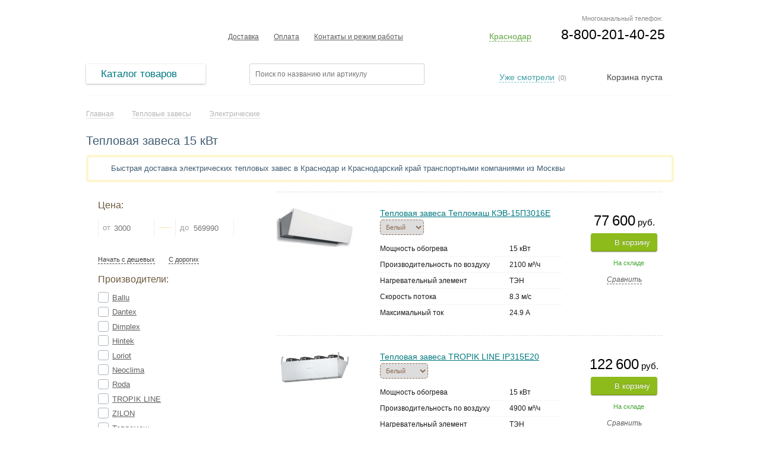

--- FILE ---
content_type: text/html; charset=UTF-8
request_url: https://krasnodar.mrklimat.ru/teplovie-zavesi/elektricheskie-teplozavesi/tag-teplovaja-zavesa-15-kvt
body_size: 17881
content:
<!DOCTYPE html PUBLIC "-//W3C//DTD XHTML 1.0 Strict//EN" "https://www.w3.org/TR/xhtml1/DTD/xhtml1-strict.dtd">
<html lang="ru">
<head>
<meta http-equiv="Content-Type" content="text/html; charset=utf-8" />
<base href="https://krasnodar.mrklimat.ru/" /> 
<title>Тепловая завеса 15 кВт, 16 кВт купить в Краснодаре</title>
<link rel="canonical" href="https://krasnodar.mrklimat.ru/teplovie-zavesi/elektricheskie-teplozavesi/tag-teplovaja-zavesa-15-kvt"/>

<meta name="description" content="У нас можно купить электрическую тепловую завесу мощностью 14 / 15 / 16 кВт в Краснодаре по выгодной цене и с доставкой." />
<meta name="keywords" content="Тепловая завеса 15 кВт, 16 кВт" />
<meta name="viewport" content="width=1024"/> 
<meta name="yandex-verification" content="c5da9ddd2890750f" />

<link rel="apple-touch-icon" sizes="180x180" href="/apple-touch-icon.png">
<link rel="icon" type="image/png" sizes="32x32" href="/favicon-32x32.png">
<link rel="icon" type="image/png" sizes="16x16" href="/favicon-16x16.png">
<link rel="manifest" href="/site.webmanifest">

<!--[if lt IE 9]><script type="text/javascript" src="design/climat/js/pie.js"></script><![endif]-->
<script type="text/javascript" src="design/climat/js/jquery.js"></script> 
<script type="text/javascript" src="design/climat/js/jquery-ui.min.js"></script> 
<script type="text/javascript" src="design/climat/js/jquery-ui-menu.js"></script> 
<script type="text/javascript" src="design/climat/js/jquery.validate.min.js"></script> 
<script type="text/javascript" src="design/climat/js/jquery.form.js"></script> 
<script type="text/javascript" src="design/climat/js/jquery-ui-1.9.2.custom.min.js"></script> 
<script type="text/javascript" src="design/climat/js/respond.min.js"></script>
 
<script type="text/javascript" src="/styles/js_1752596670.jsgz" /></script>
<link rel="stylesheet" href="/styles/style_1752596670.cssgz" /> 

</head>
<body>
<div id="top"></div>
<div class="header">
<div class="header-fixed-block">
<nav class="logo2">
<a href="/"><span class="none">Мистер Климат</span></a>
</nav>

<div class="header-phone-block">
<span class="phone visible">
<span>8-800-201-40-25
</span>
</div>


<div class="choise-city2">
<div class="reg-city2">
<span><a href="#" rel="nofollow" class="link-city2" id="current-region2" onclick="return false;">Краснодар</a></span>
</div>
<ul class="drop-city2 sp2">
<li><a href="https://mrklimat.ru/teplovie-zavesi/elektricheskie-teplozavesi/tag-teplovaja-zavesa-15-kvt" rel="nofollow" class="link-city3" data-region="Piter">Санкт-Петербург</a></li>
<li><a href="https://msk.mrklimat.ru/teplovie-zavesi/elektricheskie-teplozavesi/tag-teplovaja-zavesa-15-kvt" class="link-city3">Москва</a></li>
<li><a href="https://vladivostok.mrklimat.ru/teplovie-zavesi/elektricheskie-teplozavesi/tag-teplovaja-zavesa-15-kvt" class="link-city3">Владивосток</a></li>
<li><a href="https://volgograd.mrklimat.ru/teplovie-zavesi/elektricheskie-teplozavesi/tag-teplovaja-zavesa-15-kvt" class="link-city3">Волгоград</a></li>
<li><a href="https://voronezh.mrklimat.ru/teplovie-zavesi/elektricheskie-teplozavesi/tag-teplovaja-zavesa-15-kvt" class="link-city3">Воронеж</a></li>
<li><a href="https://ekaterinburg.mrklimat.ru/teplovie-zavesi/elektricheskie-teplozavesi/tag-teplovaja-zavesa-15-kvt" class="link-city3">Екатеринбург</a></li>
<li><a href="https://kazan.mrklimat.ru/teplovie-zavesi/elektricheskie-teplozavesi/tag-teplovaja-zavesa-15-kvt" class="link-city3">Казань</a></li>
<li><a href="https://kaliningrad.mrklimat.ru/teplovie-zavesi/elektricheskie-teplozavesi/tag-teplovaja-zavesa-15-kvt" class="link-city3">Калининград</a></li>
<li><a href="https://krasnodar.mrklimat.ru/teplovie-zavesi/elektricheskie-teplozavesi/tag-teplovaja-zavesa-15-kvt" class="link-city3">Краснодар</a></li>
<li><a href="https://krasn.mrklimat.ru/teplovie-zavesi/elektricheskie-teplozavesi/tag-teplovaja-zavesa-15-kvt" class="link-city3">Красноярск</a></li>
<li><a href="https://nn.mrklimat.ru/teplovie-zavesi/elektricheskie-teplozavesi/tag-teplovaja-zavesa-15-kvt" class="link-city3">Нижний Новгород</a></li>
<li><a href="https://novosibirsk.mrklimat.ru/teplovie-zavesi/elektricheskie-teplozavesi/tag-teplovaja-zavesa-15-kvt" class="link-city3">Новосибирск</a></li>
<li><a href="https://omsk.mrklimat.ru/teplovie-zavesi/elektricheskie-teplozavesi/tag-teplovaja-zavesa-15-kvt" class="link-city3">Омск</a></li>
<li><a href="https://perm.mrklimat.ru/teplovie-zavesi/elektricheskie-teplozavesi/tag-teplovaja-zavesa-15-kvt" class="link-city3">Пермь</a></li>
<li><a href="https://rostov.mrklimat.ru/teplovie-zavesi/elektricheskie-teplozavesi/tag-teplovaja-zavesa-15-kvt" class="link-city3">Ростов-на-Дону</a></li>
<li><a href="https://samara.mrklimat.ru/teplovie-zavesi/elektricheskie-teplozavesi/tag-teplovaja-zavesa-15-kvt" class="link-city3">Самара</a></li>
<li><a href="https://saratov.mrklimat.ru/teplovie-zavesi/elektricheskie-teplozavesi/tag-teplovaja-zavesa-15-kvt" class="link-city3">Саратов</a></li>
<li><a href="https://ufa.mrklimat.ru/teplovie-zavesi/elektricheskie-teplozavesi/tag-teplovaja-zavesa-15-kvt" class="link-city3">Уфа</a></li>
<li><a href="https://ch.mrklimat.ru/teplovie-zavesi/elektricheskie-teplozavesi/tag-teplovaja-zavesa-15-kvt" class="link-city3">Челябинск</a></li>
</ul>
</div>


<div class="cart_2">
<a href="/cart" id="cart_informer2"><span>Корзина: 0</span></a>
</div>

<form action="/poisk/" class="head-form">
<fieldset>
<input type="hidden" name="searchid" value="2176611" />
<input type="hidden" name="web" value="0" />
 <input class="input_search text-input" type="text" name="text" type="text" placeholder="Поиск товара" />
<input type="submit" value="" class="btn-search button_search" />
</fieldset>
</form>


</div>
</div>
<div class="wrapper-holder">
<div class="sheet sheet01"></div>
<div class="sheet sheet02"></div>
<div class="wrapper-frame">
<div class="left-shadow"><div>&nbsp;</div></div>
<div class="right-shadow"><div>&nbsp;</div></div>
<div id="wrapper">
<div class="sheet sheet03"></div>
<div id="header">
<div class="header-block">
<div class="header-phone-block">
<span class="mnogo_contact mnogo_contact2" >
Многоканальный телефон:
</span>
<span class="phone phone_reg visible">
8-800-201-40-25
</span>
</div>

<div class="choise-city">
<div class="reg-city">
<span><a href="#" rel="nofollow" class="link-city" id="current-region" onclick="return false;">Краснодар</a></span>
</div> 
<ul class="drop-city">
<li><a href="https://mrklimat.ru/teplovie-zavesi/elektricheskie-teplozavesi/tag-teplovaja-zavesa-15-kvt" rel="nofollow" class="link-city3" data-region="Piter">Санкт-Петербург</a></li>
<li><a href="https://msk.mrklimat.ru/teplovie-zavesi/elektricheskie-teplozavesi/tag-teplovaja-zavesa-15-kvt" class="link-city3">Москва</a></li>
<li><a href="https://vladivostok.mrklimat.ru/teplovie-zavesi/elektricheskie-teplozavesi/tag-teplovaja-zavesa-15-kvt" class="link-city3">Владивосток</a></li>
<li><a href="https://volgograd.mrklimat.ru/teplovie-zavesi/elektricheskie-teplozavesi/tag-teplovaja-zavesa-15-kvt" class="link-city3">Волгоград</a></li>
<li><a href="https://voronezh.mrklimat.ru/teplovie-zavesi/elektricheskie-teplozavesi/tag-teplovaja-zavesa-15-kvt" class="link-city3">Воронеж</a></li>
<li><a href="https://ekaterinburg.mrklimat.ru/teplovie-zavesi/elektricheskie-teplozavesi/tag-teplovaja-zavesa-15-kvt" class="link-city3">Екатеринбург</a></li>
<li><a href="https://kazan.mrklimat.ru/teplovie-zavesi/elektricheskie-teplozavesi/tag-teplovaja-zavesa-15-kvt" class="link-city3">Казань</a></li>
<li><a href="https://kaliningrad.mrklimat.ru/teplovie-zavesi/elektricheskie-teplozavesi/tag-teplovaja-zavesa-15-kvt" class="link-city3">Калининград</a></li>
<li><a href="https://krasnodar.mrklimat.ru/teplovie-zavesi/elektricheskie-teplozavesi/tag-teplovaja-zavesa-15-kvt" class="link-city3">Краснодар</a></li>
<li><a href="https://krasn.mrklimat.ru/teplovie-zavesi/elektricheskie-teplozavesi/tag-teplovaja-zavesa-15-kvt" class="link-city3">Красноярск</a></li>
<li><a href="https://nn.mrklimat.ru/teplovie-zavesi/elektricheskie-teplozavesi/tag-teplovaja-zavesa-15-kvt" class="link-city3">Нижний Новгород</a></li>
<li><a href="https://novosibirsk.mrklimat.ru/teplovie-zavesi/elektricheskie-teplozavesi/tag-teplovaja-zavesa-15-kvt" class="link-city3">Новосибирск</a></li>
<li><a href="https://omsk.mrklimat.ru/teplovie-zavesi/elektricheskie-teplozavesi/tag-teplovaja-zavesa-15-kvt" class="link-city3">Омск</a></li>
<li><a href="https://perm.mrklimat.ru/teplovie-zavesi/elektricheskie-teplozavesi/tag-teplovaja-zavesa-15-kvt" class="link-city3">Пермь</a></li>
<li><a href="https://rostov.mrklimat.ru/teplovie-zavesi/elektricheskie-teplozavesi/tag-teplovaja-zavesa-15-kvt" class="link-city3">Ростов-на-Дону</a></li>
<li><a href="https://samara.mrklimat.ru/teplovie-zavesi/elektricheskie-teplozavesi/tag-teplovaja-zavesa-15-kvt" class="link-city3">Самара</a></li>
<li><a href="https://saratov.mrklimat.ru/teplovie-zavesi/elektricheskie-teplozavesi/tag-teplovaja-zavesa-15-kvt" class="link-city3">Саратов</a></li>
<li><a href="https://ufa.mrklimat.ru/teplovie-zavesi/elektricheskie-teplozavesi/tag-teplovaja-zavesa-15-kvt" class="link-city3">Уфа</a></li>
<li><a href="https://ch.mrklimat.ru/teplovie-zavesi/elektricheskie-teplozavesi/tag-teplovaja-zavesa-15-kvt" class="link-city3">Челябинск</a></li>
</ul>
</div>

<ul class="header-list">





<li>
<a href="/dostavka.html" title="Доставка">Доставка</a>
</li>






<li>
<a href="/oplata.html" title="Оплата">Оплата</a>
</li>










<li>
<a href="/kontakti.html" title="Контакты и режим работы">Контакты и режим работы</a>
</li>



























</ul>
<div class="logo-top">
<strong class="logo"><a href="/">Мистер Климат</a></strong>
</div>
</div>
<div class="clear"></div>
<div class="header-block2">
<div class="header-menu">
<ul class="menu-catalog">
<li>
<a href="#" onClick="return false"><span>Каталог товаров</span></a>
<ul class="menu" >
<li>
<a href="#" onClick="return false"" class="menu-catalog-item">Отопление</a>
<ul>
<li>
<a href="/konvektori" title="Конвектор отопления купить в Краснодаре" class="menu-catalog-item">Конвекторы отопления</a>
<ul>
<li>
<a href="/konvektori/elektricheskie-konvektori" title="Электрический конвектор купить в Краснодаре" class="menu-catalog-item">Электрические</a>
</li>
<li>
<a href="/konvektori/gazovie-konvektori" title="Газовый конвектор купить в Краснодаре" class="menu-catalog-item">Газовые</a>
</li>
<li>
<a href="/konvektori/konvektivno-infrakrasnye-obogrevateli" title="Конвективно-инфракрасный обогреватель купить в Краснодаре" class="menu-catalog-item">ИК-конвекторы</a>
</li>
<li>
<a href="/konvektori/termostaty-dlya-konvektorov" title="Термостат для конвектора купить в Краснодаре" class="menu-catalog-item">Термостаты</a>
</li>
<li>
<a href="/konvektori/aksessuari-dlya-konvektorov" title="Комплект ножек, блок управления, пульт и другие аксессуары для конвектора купить в Краснодаре" class="menu-catalog-item">Аксессуары</a>
</li>

</ul>
</li>
<li>
<a href="/teplovie-pushki" title="Тепловая пушка купить в Краснодаре" class="menu-catalog-item">Тепловые пушки</a>
<ul>
<li>
<a href="/teplovie-pushki/elektricheskie-teplovie-pushki" title="Электрическая тепловая пушка купить в Краснодаре" class="menu-catalog-item">Электрические</a>
</li>
<li>
<a href="/teplovie-pushki/gazovie-teplovie-pushki" title="Газовая тепловая пушка купить в Краснодаре" class="menu-catalog-item">Газовые</a>
</li>
<li>
<a href="/teplovie-pushki/dizelnie-teplovie-pushki" title="Дизельная тепловая пушка купить в Краснодаре" class="menu-catalog-item">Дизельные</a>
</li>
<li>
<a href="/teplovie-pushki/teplovie-pushki-na-otrabotannom-masle" title="Тепловая пушка на отработанном масле купить в Краснодаре" class="menu-catalog-item">На отработанном масле</a>
</li>
<li>
<a href="/teplovie-pushki/mnogotoplivnye-teplovye-pushki" title="Многотопливная тепловая пушка купить в Краснодаре" class="menu-catalog-item">Многотопливные</a>
</li>
<li>
<a href="/teplovie-pushki/termostaty-dlya-teplovyh-pushek" title="Термостат для тепловой пушки купить в Краснодаре" class="menu-catalog-item">Термостаты</a>
</li>
<li>
<a href="/teplovie-pushki/aksessuary-dlya-teplovyh-pushek" title="АКБ, топливный шланг, тележка для тепловых пушек купить в Краснодаре" class="menu-catalog-item">Аксессуары</a>
</li>

</ul>
</li>
<li>
<a href="/teplovie-zavesi" title="Тепловая завеса купить в Краснодаре" class="menu-catalog-item">Тепловые завесы</a>
<ul>
<li>
<a href="/teplovie-zavesi/elektricheskie-teplozavesi" title="Электрическая тепловая завеса купить в Краснодаре" class="menu-catalog-item">Электрические</a>
</li>
<li>
<a href="/teplovie-zavesi/gazovye-teplovye-zavesy" title="Газовая тепловая завеса купить в Краснодаре" class="menu-catalog-item">Газовые</a>
</li>
<li>
<a href="/teplovie-zavesi/vodyanie-teplozavesi" title="Водяная теплозавеса купить в Краснодаре" class="menu-catalog-item">Водяные</a>
</li>
<li>
<a href="/teplovie-zavesi/teplozavesi-bez-nagreva" title="Теплозавеса без нагрева купить в Краснодаре" class="menu-catalog-item">Без нагрева</a>
</li>
<li>
<a href="/teplovie-zavesi/smesitelnie-uzli" title="Смесительный узел для теплозавесы купить в Краснодаре" class="menu-catalog-item">Смесительные узлы</a>
</li>
<li>
<a href="/teplovie-zavesi/aksessuary-dlya-teplovyh-zaves" title="пульт управления, контроллер, выключатель купить в Краснодаре" class="menu-catalog-item">Аксессуары</a>
</li>

</ul>
</li>
<li>
<a href="/infrakrasnie-obogrevateli" title="Инфракрасный обогреватель купить в Краснодаре" class="menu-catalog-item">ИК-обогреватели</a>
<ul>
<li>
<a href="/infrakrasnie-obogrevateli/elektricheskie-infrakrasnie-obogrevateli" title="Электрический инфракрасный обогреватель купить в Краснодаре" class="menu-catalog-item">Электрические</a>
</li>
<li>
<a href="/infrakrasnie-obogrevateli/dizelnie-infrakrasnie-obogrevateli" title="Дизельный инфракрасный обогреватель купить в Краснодаре" class="menu-catalog-item">Дизельные</a>
</li>
<li>
<a href="/infrakrasnie-obogrevateli/gazovie-infrakrasnie-obogrevateli" title="Газовый инфракрасный обогреватель купить в Краснодаре" class="menu-catalog-item">Газовые</a>
</li>
<li>
<a href="/infrakrasnie-obogrevateli/aksessuari-dlya-ik-obogrevateley" title="Термостат, блок управления, штатив и другие аксессуары для ИК-обогревателя купить в Краснодаре" class="menu-catalog-item">Аксессуары</a>
</li>

</ul>
</li>
<li>
<a href="/kaloriferi" title="Калорифер купить в Краснодаре" class="menu-catalog-item">Калориферы</a>
<ul>
<li>
<a href="/kaloriferi/gazovie-kaloriferi" title="Газовый калорифер купить в Краснодаре" class="menu-catalog-item">Газовые</a>
</li>
<li>
<a href="/kaloriferi/elektricheskie-kaloriferi" title="Электрический калорифер купить в Краснодаре" class="menu-catalog-item">Электрические</a>
</li>
<li>
<a href="/kaloriferi/vodyanie-kaloriferi" title="Водяной калорифер купить в Краснодаре" class="menu-catalog-item">Водяные</a>
</li>

</ul>
</li>
<li>
<a href="/gazovie-kotli" title="Газовый котел для отопления частного дома купить в Краснодаре" class="menu-catalog-item">Газовые котлы</a>
</li>
<li>
<a href="/tverdotoplivnye-kotly" title="Твердотопливный котел купить в Краснодаре" class="menu-catalog-item">Твердотопливные котлы</a>
</li>
<li>
<a href="/elektrokotly" title="Электрокотел (котел электрический) купить в Краснодаре" class="menu-catalog-item">Электрокотлы</a>
</li>
<li>
<a href="/maslyanye-obogrevateli" title="Масляный обогреватель купить в Краснодаре" class="menu-catalog-item">Масляные обогреватели</a>
</li>
<li>
<a href="/teplogeneratory" title="Теплогенератор купить в Краснодаре" class="menu-catalog-item">Теплогенераторы</a>
</li>
<li>
<a href="/teploakkumulyatory" title="Теплоаккумулятор купить в Краснодаре" class="menu-catalog-item">Теплоаккумуляторы</a>
</li>
<li>
<a href="/teplovye-nasosy" title="Тепловой насос купить в Краснодаре" class="menu-catalog-item">Тепловые насосы</a>
</li>
<li>
<a href="/teplyj-pol" title="Теплый пол электрический купить в Краснодаре" class="menu-catalog-item">Теплый пол</a>
<ul>
<li>
<a href="/teplyj-pol/nagrevatelnyj-kabel" title="Нагревательный кабель для теплого пола купить в Краснодаре" class="menu-catalog-item">Нагревательный кабель</a>
</li>
<li>
<a href="/teplyj-pol/nagrevatelnye-maty" title="Нагревательные маты для теплого пола купить в Краснодаре" class="menu-catalog-item">Нагревательные маты</a>
</li>
<li>
<a href="/teplyj-pol/termoregulyatory" title="Терморегулятор (термостат) для теплого пола купить в Краснодаре" class="menu-catalog-item">Терморегуляторы</a>
</li>

</ul>
</li>
<li>
<a href="/teploventilyatory" title="тепловентиляторы купить в Краснодаре" class="menu-catalog-item">Тепловентиляторы</a>
<ul>
<li>
<a href="/teploventilyatory/bytovye-teploventilyatory" title="Тепловентилятор купить в Краснодаре" class="menu-catalog-item">Бытовые</a>
</li>
<li>
<a href="/teploventilyatory/promyshlennye-teploventilyatory" title="Промышленный тепловентилятор купить в Краснодаре" class="menu-catalog-item">Промышленные</a>
</li>
<li>
<a href="/teploventilyatory/aksessuary-dlya-teploventilyatorov" title=" купить в Краснодаре" class="menu-catalog-item">Аксессуары</a>
</li>

</ul>
</li>
<li>
<a href="/gorelki-zhidkotoplivnye" title="Жидкотопливная горелка купить в Краснодаре" class="menu-catalog-item">Горелки жидкотопливные</a>
</li>
<li>
<a href="/bufernye-nakopiteli" title="Буферный накопитель купить в Краснодаре" class="menu-catalog-item">Буферные накопители</a>
</li>

</ul>
</li>
<li>
<a href="#" onClick="return false"" class="menu-catalog-item">Водоснабжение</a>
<ul>
<li>
<a href="/vodonagrevateli" title="Водонагреватель-бойлер купить в Краснодаре" class="menu-catalog-item">Водонагреватели</a>
<ul>
<li>
<a href="/vodonagrevateli/elektricheskie-vodonagrevateli" title="Электрический водонагреватель купить в Краснодаре" class="menu-catalog-item">Электрические</a>
<ul>
<li>
<a href="/vodonagrevateli/elektricheskie-vodonagrevateli/protochnie-elektrovodonagrevateli" title="Проточный водонагреватель электрический купить в Краснодаре" class="menu-catalog-item">Проточные</a>
</li>
<li>
<a href="/vodonagrevateli/elektricheskie-vodonagrevateli/nakopitelnie-elektrovodonagrevateli" title="Накопительный водонагреватель (бойлер) электрический купить в Краснодаре" class="menu-catalog-item">Накопительные</a>
</li>
<li>
<a href="/vodonagrevateli/elektricheskie-vodonagrevateli/aksessuary-dlya-vodonagrevatelej" title="Фланец, группа безопасности, теплообменник, пульт ДУ для водонагревателя купить в Краснодаре" class="menu-catalog-item">Аксессуары</a>
</li>

</ul>
</li>
<li>
<a href="/vodonagrevateli/gazovie-vodonagrevateli" title="Газовый водонагреватель купить в Краснодаре" class="menu-catalog-item">Газовые</a>
<ul>
<li>
<a href="/vodonagrevateli/gazovie-vodonagrevateli/gazovie-kolonki" title="Газовая колонка для нагрева воды в частный дом купить в Краснодаре" class="menu-catalog-item">Газовые колонки</a>
</li>
<li>
<a href="/vodonagrevateli/gazovie-vodonagrevateli/gazovye-bojlery" title="Газовый бойлер купить в Краснодаре" class="menu-catalog-item">Газовые бойлеры</a>
</li>

</ul>
</li>
<li>
<a href="/vodonagrevateli/bojlery-kosvennogo-nagreva" title="Бойлер косвенного нагрева купить в Краснодаре" class="menu-catalog-item">Косвенного нагрева</a>
</li>
<li>
<a href="/vodonagrevateli/vodonagrevateli-s-teplovym-nasosom" title="Водонагреватель с тепловым насосом купить в Краснодаре" class="menu-catalog-item">С тепловым насосом</a>
</li>

</ul>
</li>
<li>
<a href="/nasosnoe-oborudovanie" title="Насосное оборудование купить в Краснодаре" class="menu-catalog-item">Насосное оборудование</a>
<ul>
<li>
<a href="/nasosnoe-oborudovanie/pogruzhnye-nasosy" title="Погружной насос для скважины и колодца купить в Краснодаре" class="menu-catalog-item">Погружные насосы</a>
<ul>
<li>
<a href="/nasosnoe-oborudovanie/pogruzhnye-nasosy/skvazhinnye-nasosy" title="Скважинный насос (глубинный насос) купить в Краснодаре" class="menu-catalog-item">Скважинные насосы</a>
</li>
<li>
<a href="/nasosnoe-oborudovanie/pogruzhnye-nasosy/kolodeznye-nasosy" title="Погружной насос для колодца купить в Краснодаре" class="menu-catalog-item">Колодезные насосы</a>
</li>
<li>
<a href="/nasosnoe-oborudovanie/pogruzhnye-nasosy/drenazhnye-nasosy" title="Дренажный насос купить в Краснодаре" class="menu-catalog-item">Дренажные насосы</a>
</li>
<li>
<a href="/nasosnoe-oborudovanie/pogruzhnye-nasosy/fekalnye-nasosy" title="Фекальный насос купить в Краснодаре" class="menu-catalog-item">Фекальные насосы</a>
</li>

</ul>
</li>
<li>
<a href="/nasosnoe-oborudovanie/poverhnostnye-nasosy" title="Поверхностный насос купить в Краснодаре" class="menu-catalog-item">Поверхностные насосы</a>
<ul>
<li>
<a href="/nasosnoe-oborudovanie/poverhnostnye-nasosy/samovsasyvayuschie-nasosy" title="Самовсасывающий насос купить в Краснодаре" class="menu-catalog-item">Самовсасывающие</a>
</li>
<li>
<a href="/nasosnoe-oborudovanie/poverhnostnye-nasosy/tsirkulyatsionnye-nasosy" title="Циркуляционный насос купить в Краснодаре" class="menu-catalog-item">Циркуляционные</a>
</li>

</ul>
</li>
<li>
<a href="/nasosnoe-oborudovanie/nasosy-avtomaty" title="Насос-автомат купить в Краснодаре" class="menu-catalog-item">Насосы-автоматы</a>
<ul>
<li>
<a href="/nasosnoe-oborudovanie/nasosy-avtomaty/nasosnye-stantsii" title="Насосная станция для частного дома купить в Краснодаре" class="menu-catalog-item">Насосные станции</a>
</li>
<li>
<a href="/nasosnoe-oborudovanie/nasosy-avtomaty/nasosnye-sistemy" title="Насосная система купить в Краснодаре" class="menu-catalog-item">Насосные системы</a>
</li>

</ul>
</li>
<li>
<a href="/nasosnoe-oborudovanie/kanalizatsionnye-ustanovki" title="Канализационная установка купить в Краснодаре" class="menu-catalog-item">Канализационные установки</a>
</li>

</ul>
</li>
<li>
<a href="/" title=" купить в Краснодаре" class="menu-catalog-item"></a>
</li>

</ul>
</li>
<li>
<a href="#" onClick="return false"" class="menu-catalog-item">Обработка воздуха</a>
<ul>
<li>
<a href="/konditsioneri" title="Кондиционер купить в Краснодаре" class="menu-catalog-item">Кондиционеры</a>
<ul>
<li>
<a href="/konditsioneri/mobilnie-konditsioneri" title="Мобильный напольный кондиционер купить в Краснодаре" class="menu-catalog-item">Мобильные кондиционеры</a>
</li>
<li>
<a href="/konditsioneri/split-sistemi" title="Сплит система купить в Краснодаре" class="menu-catalog-item">Сплит&nbsp;кондиционеры</a>
<ul>
<li>
<a href="/konditsioneri/split-sistemi/nastennie-konditsioneri" title="настенный кондиционер купить в Краснодаре" class="menu-catalog-item">Настенные</a>
</li>
<li>
<a href="/konditsioneri/split-sistemi/multisplit-sistemi" title="мульти сплит-система купить в Краснодаре" class="menu-catalog-item">Мульти сплит-системы</a>
</li>
<li>
<a href="/konditsioneri/split-sistemi/napolno-potolochnie-konditsioneri" title="Напольно-потолочный кондиционер купить в Краснодаре" class="menu-catalog-item">Напольно-потолочные</a>
</li>
<li>
<a href="/konditsioneri/split-sistemi/kassetnie-konditsioneri" title="кассетный кондиционер купить в Краснодаре" class="menu-catalog-item">Кассетные кондиционеры</a>
</li>
<li>
<a href="/konditsioneri/split-sistemi/kanalnie-konditsioneri" title="канальный кондиционер купить в Краснодаре" class="menu-catalog-item">Канальные</a>
</li>
<li>
<a href="/konditsioneri/split-sistemi/kolonnie-konditsioneri" title="колонный кондиционер купить в Краснодаре" class="menu-catalog-item">Колонные</a>
</li>

</ul>
</li>
<li>
<a href="/konditsioneri/okonnye-konditsionery" title="оконный кондиционер (кондиционер в окно квартиры) купить в Краснодаре" class="menu-catalog-item">Оконные кондиционеры</a>
</li>
<li>
<a href="/konditsioneri/aksessuary-dlya-konditsionerov" title="Блок-распределитель для кондиционера купить в Краснодаре" class="menu-catalog-item">Аксессуары</a>
</li>

</ul>
</li>
<li>
<a href="/vozduchoochistiteli" title="Очиститель воздуха купить в Краснодаре" class="menu-catalog-item">Очистители воздуха</a>
</li>
<li>
<a href="/osushiteli-vozducha" title="Осушитель воздуха купить в Краснодаре" class="menu-catalog-item">Осушители воздуха</a>
<ul>
<li>
<a href="/osushiteli-vozducha/bitovie-osushiteli" title="Бытовой осушитель воздуха для квартиры купить в Краснодаре" class="menu-catalog-item">Бытовые</a>
</li>
<li>
<a href="/osushiteli-vozducha/promishlennie-osushiteli" title="Промышленный осушитель купить в Краснодаре" class="menu-catalog-item">Промышленные</a>
</li>
<li>
<a href="/osushiteli-vozducha/osushiteli-dlya-basseynov" title="Осушитель для бассейнов купить в Краснодаре" class="menu-catalog-item">Для бассейнов</a>
</li>
<li>
<a href="/osushiteli-vozducha/adsorbtsionnie-osushiteli" title="Адсорбционный осушитель купить в Краснодаре" class="menu-catalog-item">Адсорбционные</a>
</li>
<li>
<a href="/osushiteli-vozducha/kanalnye-osushiteli" title=" купить в Краснодаре" class="menu-catalog-item">Канальные осушители</a>
</li>

</ul>
</li>
<li>
<a href="/uvlazhniteli-vozducha" title="Прибор для увлажнения воздуха в квартире купить в Краснодаре" class="menu-catalog-item">Увлажнение воздуха</a>
<ul>
<li>
<a href="/uvlazhniteli-vozducha/moyki-vozducha" title="Мойка воздуха купить в Краснодаре" class="menu-catalog-item">Мойки воздуха</a>
</li>
<li>
<a href="/uvlazhniteli-vozducha/ultrazvukovie-uvlazhniteli-vozducha" title="Увлажнитель воздуха купить в Краснодаре" class="menu-catalog-item">Ультразвуковые увлажнители</a>
</li>
<li>
<a href="/uvlazhniteli-vozducha/parovie-uvlazhniteli-vozducha" title="Паровой увлажнитель купить в Краснодаре" class="menu-catalog-item">Паровые увлажнители</a>
</li>
<li>
<a href="/uvlazhniteli-vozducha/traditsionnie-uvlazhniteli-vozducha" title="Традиционный увлажнитель купить в Краснодаре" class="menu-catalog-item">Традиционные увлажнители</a>
</li>
<li>
<a href="/uvlazhniteli-vozducha/klimaticheskie-kompleksi" title="Климатический комплекс купить в Краснодаре" class="menu-catalog-item">Климатические комплексы</a>
</li>
<li>
<a href="/uvlazhniteli-vozducha/uvlazhniteli-vozduha-dlya-detej" title="Увлажнитель для детей купить в Краснодаре" class="menu-catalog-item">Увлажнители для детей</a>
</li>
<li>
<a href="/uvlazhniteli-vozducha/aksessuary-dlya-uvlazhnitelej-vozduha" title="Фильтр, картридж для увлажнителя воздуха купить в Краснодаре" class="menu-catalog-item">Аксессуары</a>
</li>

</ul>
</li>
<li>
<a href="/ventilyatsiya" title="Система вентиляции купить в Краснодаре" class="menu-catalog-item">Вентиляция</a>
<ul>
<li>
<a href="/ventilyatsiya/brizery" title="Бризер и проветриватель для вартиры купить в Краснодаре" class="menu-catalog-item">Бризеры</a>
</li>
<li>
<a href="/ventilyatsiya/rekuperatory" title="Приточный рекуператор воздуха для дома купить в Краснодаре" class="menu-catalog-item">Рекуператоры</a>
</li>
<li>
<a href="/ventilyatsiya/pritochnaya-ventilyatsiya" title="Приточная вентиляция купить в Краснодаре" class="menu-catalog-item">Приточная вентиляция</a>
</li>
<li>
<a href="/ventilyatsiya/pritochno-vytyazhnaya-ventilyatsiya" title="Приточно-вытяжная вентиляция купить в Краснодаре" class="menu-catalog-item">Приточно-вытяжная</a>
</li>
<li>
<a href="/ventilyatsiya/aksessuary" title="Аксессуары для вентиляционного оборудования купить в Краснодаре" class="menu-catalog-item">Аксессуары</a>
</li>
<li>
<a href="/ventilyatsiya/ventilyatory" title="Вентилятор купить в Краснодаре" class="menu-catalog-item">Промышленные вентиляторы</a>
</li>

</ul>
</li>
<li>
<a href="/fankoyli" title="Фанкойл купить в Краснодаре" class="menu-catalog-item">Фанкойлы</a>
<ul>
<li>
<a href="/fankoyli/kanalnie-fankoyli" title="Канальный фанкойл купить в Краснодаре" class="menu-catalog-item">Канальные</a>
</li>
<li>
<a href="/fankoyli/nastennye-fankojly" title="Настенный фанкойл купить в Краснодаре" class="menu-catalog-item">Настенные</a>
</li>
<li>
<a href="/fankoyli/kassetnye-fankojly" title="Кассетный фанкойл купить в Краснодаре" class="menu-catalog-item">Кассетные</a>
</li>
<li>
<a href="/fankoyli/napolno-potolochnye-fankojly" title=" купить в Краснодаре" class="menu-catalog-item">Напольно-потолочные фанкойлы</a>
</li>

</ul>
</li>
<li>
<a href="/destratifikatory" title="Дестратификатор купить в Краснодаре" class="menu-catalog-item">Дестратификаторы</a>
</li>
<li>
<a href="/ventilyatsiya/ventilyatory" title="Вентилятор купить в Краснодаре" class="menu-catalog-item">Промышленные вентиляторы</a>
</li>
<li>
<a href="/ohladiteli-vozduha" title="Охладитель воздуха для дома без воздуховода купить в Краснодаре" class="menu-catalog-item">Охладители воздуха</a>
</li>
<li>
<a href="/bakteritsidnye-retsirkulyatory-vozduha" title="Бактерицидный рециркулятор воздуха купить в Краснодаре" class="menu-catalog-item">Бактерицидные рециркуляторы</a>
</li>

</ul>
</li>
<li>
<a href="#" onClick="return false"" class="menu-catalog-item">Сушка и гигиена</a>
<ul>
<li>
<a href="/polotentsesushiteli" title="Полотенцесушитель купить в Краснодаре" class="menu-catalog-item">Полотенцесушители</a>
<ul>
<li>
<a href="/polotentsesushiteli/elektricheskie-polotentsesushiteli" title="Электрический полотенцесушитель купить в Краснодаре" class="menu-catalog-item">Электрические</a>
</li>
<li>
<a href="/polotentsesushiteli/aksessuary-dlya-polotentsesushitelej" title="Держатель для полотенец купить в Краснодаре" class="menu-catalog-item">Аксессуары</a>
</li>

</ul>
</li>
<li>
<a href="/sushilki-dlya-ruk" title="Сушилка для рук купить в Краснодаре" class="menu-catalog-item">Сушилки для рук</a>
</li>
<li>
<a href="/dispensery" title="Диспенсер салфеток, бумажных полотенец купить в Краснодаре" class="menu-catalog-item">Диспенсеры</a>
</li>
<li>
<a href="/pelenalnye-stoly" title="Пеленальный столик для новорожденных купить в Краснодаре" class="menu-catalog-item">Пеленальные столики</a>
</li>
<li>
<a href="/dozatory-dlya-myla" title="Дозатор для жидкого мыла купить в Краснодаре" class="menu-catalog-item">Дозаторы для мыла</a>
</li>
<li>
<a href="/feny-dlya-volos" title="Фены для волос настенный стационарный для бассейна и гостиницы купить в Краснодаре" class="menu-catalog-item">Фены для волос</a>
</li>
<li>
<a href="/osvezhiteli-vozduha" title="Автоматический освежитель воздуха купить в Краснодаре" class="menu-catalog-item">Освежители воздуха</a>
</li>
<li>
<a href="/smesiteli" title="Сенсорный смеситель для раковины купить в Краснодаре" class="menu-catalog-item">Смесители</a>
</li>
<li>
<a href="/antiseptiki" title="Антисептик купить в Краснодаре" class="menu-catalog-item">Антисептики</a>
</li>
<li>
<a href="/kontejnery-dlya-musora" title="Контейнеры для мусора купить в Краснодаре" class="menu-catalog-item">Контейнеры для мусора</a>
</li>

</ul>
</li>
<li>
<a href="#" onClick="return false"" class="menu-catalog-item">Камины и печи</a>
<ul>
<li>
<a href="/elektrokamini" title="Электрокамин купить в Краснодаре" class="menu-catalog-item">Электрокамины</a>
<ul>
<li>
<a href="/elektrokamini/elektrokamini-s-effektom-zhivogo-plameni" title="Электрокамин с эффектом живого огня (эффект 3D пламени) купить в Краснодаре" class="menu-catalog-item">С эффектом живого огня</a>
</li>
<li>
<a href="/elektrokamini/elektrokamini-s-effektom-opti-v" title="Электрокамин с эффектом Opti-V купить в Краснодаре" class="menu-catalog-item">С эффектом Opti-V</a>
</li>
<li>
<a href="/elektrokamini/nastennie-elektrokamini" title="Настенный электрокамин купить в Краснодаре" class="menu-catalog-item">Настенные</a>
</li>
<li>
<a href="/elektrokamini/klassicheskie-ochagi" title="Классический очаг купить в Краснодаре" class="menu-catalog-item">Классические</a>
</li>
<li>
<a href="/elektrokamini/otdelno-stoyaschie-pechi" title="Отдельно стоящая печь купить в Краснодаре" class="menu-catalog-item">Печи</a>
</li>
<li>
<a href="/elektrokamini/gotovie-komplekti" title="Готовый комплект купить в Краснодаре" class="menu-catalog-item">Каминокомплекты</a>
</li>
<li>
<a href="/elektrokamini/portali-dlya-elektrokaminov" title="Портал для электрокамина купить в Краснодаре" class="menu-catalog-item">Порталы</a>
</li>
<li>
<a href="/elektrokamini/mini-elektrokaminy" title="Мини-электрокамин купить в Краснодаре" class="menu-catalog-item">Для детей</a>
</li>
<li>
<a href="/elektrokamini/aksessuari-dlya-elektrokaminov" title="Рамка, стекло, дверца и другие аксессуары для электрокамина купить в Краснодаре" class="menu-catalog-item">Аксессуары</a>
</li>

</ul>
</li>
<li>
<a href="/otopitelnie-pechi" title="Отопительная печь купить в Краснодаре" class="menu-catalog-item">Отопительные печи</a>
<ul>
<li>
<a href="/otopitelnie-pechi/pechi-kamini" title="Печь-камин купить в Краснодаре" class="menu-catalog-item">Печи-камины</a>
</li>
<li>
<a href="/otopitelnie-pechi/pechi-dlya-otopleniya" title="Печь для отопления дома купить в Краснодаре" class="menu-catalog-item">Для отопления</a>
</li>
<li>
<a href="/otopitelnie-pechi/portativnie-pechi" title="Портативная печь купить в Краснодаре" class="menu-catalog-item">Портативные</a>
</li>

</ul>
</li>
<li>
<a href="/gazovye-kaminy" title="Газовый камин для дома и дачи купить в Краснодаре" class="menu-catalog-item">Газовые камины</a>
</li>

</ul>
</li>
<li>
<a href="/gazoballonnoe-oborudovanie"" class="menu-catalog-item">Газобалонное оборудование</a>
<ul>
<li>
<a href="/gazoballonnoe-oborudovanie/gazovie-reduktori" title="Газовый редуктор, регулятор давления газа купить в Краснодаре" class="menu-catalog-item">Газовые редукторы</a>
<ul>
<li>
<a href="/gazoballonnoe-oborudovanie/gazovie-reduktori/bytovye-regulyatory" title="Бытовой регулятор давления газа купить в Краснодаре" class="menu-catalog-item">Бытовые регуляторы</a>
</li>
<li>
<a href="/gazoballonnoe-oborudovanie/gazovie-reduktori/regulyatory-dlya-ballonov" title="Регулятор давления газа для баллонов купить в Краснодаре" class="menu-catalog-item">Редукторы для баллонов</a>
</li>
<li>
<a href="/gazoballonnoe-oborudovanie/gazovie-reduktori/regulyatory-gazgolder" title="Редуктор для газгольдера купить в Краснодаре" class="menu-catalog-item">Редукторы для газгольдеров</a>
</li>
<li>
<a href="/gazoballonnoe-oborudovanie/gazovie-reduktori/promyshlennye-reguktory" title="Промышленный регулятор давления газа купить в Краснодаре" class="menu-catalog-item">Промышленные редукторы</a>
</li>
<li>
<a href="/gazoballonnoe-oborudovanie/gazovie-reduktori/stabilizatory-davleniya-gaza" title="Регулятор-стабилизатор давления газа купить в Краснодаре" class="menu-catalog-item">Стабилизаторы давления</a>
</li>
<li>
<a href="/gazoballonnoe-oborudovanie/gazovie-reduktori/gaz-komplektuyuschie" title="Комплектующее для регуляторов давления газа купить в Краснодаре" class="menu-catalog-item">Комплектующие</a>
</li>

</ul>
</li>
<li>
<a href="/gazoballonnoe-oborudovanie/drp" title="Домовой регуляторный пункт (ДРП) для газа купить в Краснодаре" class="menu-catalog-item">Регуляторные пункты (ДРП)</a>
</li>
<li>
<a href="/gazoballonnoe-oborudovanie/gazovie-rampi" title="Газовая рампа для газовых баллонов купить в Краснодаре" class="menu-catalog-item">Газовые рампы</a>
</li>
<li>
<a href="/gazoballonnoe-oborudovanie/gazoballonnye-ustanovki" title="Газобаллонная установка купить в Краснодаре" class="menu-catalog-item">Газобаллонные установки</a>
</li>
<li>
<a href="/gazoballonnoe-oborudovanie/gazovye-ballony" title="Композитный газовый баллон купить в Краснодаре" class="menu-catalog-item">Композитные баллоны</a>
</li>
<li>
<a href="/gazoballonnoe-oborudovanie/ispariteli-szhizhennogo-gaza" title="Испаритель сжиженного газа купить в Краснодаре" class="menu-catalog-item">Испарители сжиженного газа</a>
</li>
<li>
<a href="/gazoballonnoe-oborudovanie/oborudovanie-dlya-gazgoldera" title="Запорно-предохранительная арматура для газгольдера купить в Краснодаре" class="menu-catalog-item">Оборудование для газгольдера</a>
<ul>
<li>
<a href="/gazoballonnoe-oborudovanie/oborudovanie-dlya-gazgoldera/zapravochnye-klapany" title="Заправочный клапан наполнения для газгольдера купить в Краснодаре" class="menu-catalog-item">Заправочные клапаны</a>
</li>
<li>
<a href="/gazoballonnoe-oborudovanie/oborudovanie-dlya-gazgoldera/predohranitelnye-klapany" title="Предохранительный клапан для газгольдера купить в Краснодаре" class="menu-catalog-item">Предохранительные клапаны</a>
</li>
<li>
<a href="/gazoballonnoe-oborudovanie/oborudovanie-dlya-gazgoldera/klapany-otbora-zhidkoj-fazy" title="Клапан отбора жидкой фазы купить в Краснодаре" class="menu-catalog-item">Клапаны отбора жидкой фазы</a>
</li>
<li>
<a href="/gazoballonnoe-oborudovanie/oborudovanie-dlya-gazgoldera/klapany-otbora-parovoj-fazy" title="Клапан отбора паровой фазы купить в Краснодаре" class="menu-catalog-item">Клапаны отбора паровой фазы</a>
</li>
<li>
<a href="/gazoballonnoe-oborudovanie/oborudovanie-dlya-gazgoldera/urovnemery" title="Уровнемер для газгольдера купить в Краснодаре" class="menu-catalog-item">Уровнемеры</a>
</li>
<li>
<a href="/gazoballonnoe-oborudovanie/oborudovanie-dlya-gazgoldera/protektory-magnievye" title="Протекторы магниевые купить в Краснодаре" class="menu-catalog-item">Протекторы магниевые</a>
</li>
<li>
<a href="/gazoballonnoe-oborudovanie/oborudovanie-dlya-gazgoldera/bobyshki" title="Бобышки для установки запорно-предохранительной арматуры купить в Краснодаре" class="menu-catalog-item">Бобышки</a>
</li>

</ul>
</li>
<li>
<a href="/gazoballonnoe-oborudovanie/signalizatory-zagazovannosti" title="Сигнализатор загазованности с клапаном купить в Краснодаре" class="menu-catalog-item">Сигнализаторы загазованности</a>
</li>
<li>
<a href="/gazoballonnoe-oborudovanie/manometry" title="Манометр и напоромер для газа купить в Краснодаре" class="menu-catalog-item">Манометры и напоромеры</a>
</li>
<li>
<a href="/gazoballonnoe-oborudovanie/aksessuary-dlya-ballonnyh-ustanovok" title="Шланги и тройники купить в Краснодаре" class="menu-catalog-item">Аксессуары</a>
</li>

</ul>
</li>
<li>
<a href="/plenki"" class="menu-catalog-item">Пленки на окна</a>
<ul>
<li>
<a href="/plenki/zerkalnye-plenki" title="Зеркальная пленка от солнца и посторонних глаз купить в Краснодаре" class="menu-catalog-item">Зеркальные пленки</a>
</li>
<li>
<a href="/plenki/matovye-plenki" title="Матовая пленка на стекла и окна купить в Краснодаре" class="menu-catalog-item">Матовые пленки</a>
</li>
<li>
<a href="/plenki/dekorativnye-plenki" title="декоративная пленка на окна и стекло купить в Краснодаре" class="menu-catalog-item">Декоративные пленки</a>
</li>
<li>
<a href="/plenki/udaroprochnye-plenki" title="Противоударная защитная пленка на окна купить в Краснодаре" class="menu-catalog-item">Ударопрочные пленки</a>
</li>

</ul>
</li>

</ul>
</li>
</ul></div> 
<div class="header-basket">
<span class="text-empty">
<div id="cart_informer">
Корзина пуста
</div>
</span>
</div>
<div class="header-view">
<span class="text-empty">
<a class="various fancybox.ajax" href="/ajax/browse_products.php">Уже смотрели</a> <span>(0)</span>
</span>
</div>
<form action="/poisk/" class="head-form">
<fieldset>
<input type="hidden" name="searchid" value="2176611" /> 
<input type="hidden" name="web" value="0" />
 <input class="input_search text-input" type="text" name="text" type="text" placeholder="Поиск по названию или артикулу" />
<input type="submit" value="" class="btn-search button_search" />
</fieldset>
</form>
</div>
</div>

<div id="main" >
 <ul class="breadcrumbs" itemscope itemtype="https://schema.org/BreadcrumbList">
 <li itemprop="itemListElement" itemscope itemtype="https://schema.org/ListItem">
 <a href="/" itemprop="item"><span itemprop="name" title="Главная" >Главная</span></a>
<meta itemprop="position" content="1" /></li>
 </li>
 <li itemprop="itemListElement" itemscope itemtype="https://schema.org/ListItem">
<a href="/teplovie-zavesi" title="Тепловые завесы в Краснодаре" itemprop="item"><span itemprop="name">Тепловые завесы</span></a>
<meta itemprop="position" content="2" />
</li>
<li itemprop="itemListElement" itemscope itemtype="https://schema.org/ListItem">
<a href="/teplovie-zavesi/elektricheskie-teplozavesi" title="Электрические тепловые завесы в Краснодаре" itemprop="item"><span itemprop="name">Электрические</span></a>
<meta itemprop="position" content="3" />
</li>

 </ul>
﻿

<div class="heading-main">
 <h1 class="h1">Тепловая завеса 15 кВт</h1>
</div>
<div style="margin:0 0 15px 0;z-index:9999;color: #3f5c72;padding:10px 10px 10px 38px;background:url('/design/climat/images/delivery.png') 13px 10px no-repeat;border-radius: 5px;border: 4px solid #fdf6ce;">
Быстрая доставка электрических тепловых завес в Краснодар и Краснодарский край транспортными компаниями из Москвы
</div>


<noindex>
<div class="right-block-v">
<form action="/teplovie-zavesi/elektricheskie-teplozavesi" class="general-form choise-form" id="filter" method="POST">
<input type="hidden" name="keyword" value="">
<fieldset>
<div class="choise-top-row">
<div class="hold-row">
<div class="price-block">
<div class="h2">Цена:</div>
<div class="inputs">
<span class="input-choise ">
<span class="text-input-choise">от </span>
<input type="text" id="from" name="min" value="" placeholder="3000" data-min="3000"/>
</span>
<span class="separator">&nbsp;</span>
<span class="input-choise to-span">
<span class="text-input-choise">до </span>
<input type="text" id="to" name="max" value="" placeholder="569990" data-max="569990"/>
</span>
</div>
<div class="slider-holder">
<div id="slider"></div>
</div>
</div>
<ul class="sort-list">
<li>
<a href="/teplovie-zavesi/elektricheskie-teplozavesi/tag-teplovaja-zavesa-15-kvt?sort=price" rel="noindex nofollow">
Начать с дешевых
</a>
</li>
<li>
<a href="/teplovie-zavesi/elektricheskie-teplozavesi/tag-teplovaja-zavesa-15-kvt?sort=price_down" rel="noindex nofollow">
С дорогих
</a>
</li>
</ul>
<div class="manufacturers">
<div class="h2">Производители:</div>
<div class="manufacturers-list">
<div class="checkbox">
<label class="custom-checkbox">
<input type="checkbox" id="ch1" data-id="ballu" name="brands['1']" value="ballu" />
<span><a href="teplovie-zavesi/elektricheskie-teplozavesi?b[]=ballu" title="Электрические тепловые завесы Ballu в Краснодаре">Ballu</a></span></label>
</div>
<div class="checkbox">
<label class="custom-checkbox">
<input type="checkbox" id="ch2" data-id="dantex" name="brands['2']" value="dantex" />
<span><a href="teplovie-zavesi/elektricheskie-teplozavesi?b[]=dantex" title="Электрические тепловые завесы Dantex в Краснодаре">Dantex</a></span></label>
</div>
<div class="checkbox">
<label class="custom-checkbox">
<input type="checkbox" id="ch3" data-id="dimplex" name="brands['3']" value="dimplex" />
<span><a href="teplovie-zavesi/elektricheskie-teplozavesi?b[]=dimplex" title="Электрические тепловые завесы Dimplex в Краснодаре">Dimplex</a></span></label>
</div>
<div class="checkbox">
<label class="custom-checkbox">
<input type="checkbox" id="ch4" data-id="hintek" name="brands['4']" value="hintek" />
<span><a href="teplovie-zavesi/elektricheskie-teplozavesi?b[]=hintek" title="Электрические тепловые завесы Hintek в Краснодаре">Hintek</a></span></label>
</div>
<div class="checkbox">
<label class="custom-checkbox">
<input type="checkbox" id="ch5" data-id="loriot" name="brands['5']" value="loriot" />
<span><a href="teplovie-zavesi/elektricheskie-teplozavesi?b[]=loriot" title="Электрические тепловые завесы Loriot в Краснодаре">Loriot</a></span></label>
</div>
<div class="checkbox">
<label class="custom-checkbox">
<input type="checkbox" id="ch6" data-id="neoclima" name="brands['6']" value="neoclima" />
<span><a href="teplovie-zavesi/elektricheskie-teplozavesi?b[]=neoclima" title="Электрические тепловые завесы Neoclima в Краснодаре">Neoclima</a></span></label>
</div>
<div class="checkbox">
<label class="custom-checkbox">
<input type="checkbox" id="ch7" data-id="roda" name="brands['7']" value="roda" />
<span><a href="teplovie-zavesi/elektricheskie-teplozavesi?b[]=roda" title="Электрические тепловые завесы Roda в Краснодаре">Roda</a></span></label>
</div>
<div class="checkbox">
<label class="custom-checkbox">
<input type="checkbox" id="ch8" data-id="tropik-line" name="brands['8']" value="tropik-line" />
<span><a href="teplovie-zavesi/elektricheskie-teplozavesi?b[]=tropik-line" title="Электрические тепловые завесы TROPIK LINE в Краснодаре">TROPIK LINE</a></span></label>
</div>
<div class="checkbox">
<label class="custom-checkbox">
<input type="checkbox" id="ch9" data-id="zilon" name="brands['9']" value="zilon" />
<span><a href="teplovie-zavesi/elektricheskie-teplozavesi?b[]=zilon" title="Электрические тепловые завесы ZILON в Краснодаре">ZILON</a></span></label>
</div>
<div class="checkbox">
<label class="custom-checkbox">
<input type="checkbox" id="ch10" data-id="Тепломаш" name="brands['10']" value="Тепломаш" />
<span><a href="teplovie-zavesi/elektricheskie-teplozavesi?b[]=Тепломаш" title="Электрические тепловые завесы Тепломаш в Краснодаре">Тепломаш</a></span></label>
</div>
<div class="checkbox">
<label class="custom-checkbox">
<input type="checkbox" id="ch11" data-id="Тропик" name="brands['11']" value="Тропик" />
<span><a href="teplovie-zavesi/elektricheskie-teplozavesi?b[]=Тропик" title="Электрические тепловые завесы Тропик в Краснодаре">Тропик</a></span></label>
</div>
</ul>
</div>
</div>

</div>

</div>
<div class="data-block active">
<div class="">
<div class="general-row feature-rows">
<label>Мощность обогрева</label>: <span class="quastion-box">
<img src="design/climat/images/ico-quastion2.gif" width="13" height="13" class="ico tooltip2" title="От этой величины зависит площадь помещения, на которую рассчитан прибор. Для оценки требуемой мощности обогрева можно пользоваться соотношением: на каждые 10 м&sup2; помещения при высоте потолков 2.8&ndash;3.0 м требуется 1 кВт тепловой мощности. Для точных расчетов необходимо учитывать величину теплопотерь через стены, окна, перекрытие пола и&nbsp;т.&nbsp;д." />
</span>
<div class="block-hidden">
<div class="inputs num-feature" data-id="33">
<div class="inputs">
<span class="input-choise" style="width: 40px">
<span class="text-input-choise">от </span>
<input type="text" class="from33" name="num_min[33]" value="14" placeholder="1.125" data-min="1.125"/>
</span>
<span class="separator">&nbsp;</span>
<span class="input-choise to-span" style="width: 40px">
<span class="text-input-choise">до </span>
<input type="text" class="to33" name="num_max[33]" value="16.99" placeholder="72" data-max="72"/>
</span>
</div>
<span class="f-unit">кВт</span>
<div class="slider-holder slider-holder-f">
<div class="slider33"></div>
</div>
</div>
</div>
<label>Производительность по воздуху</label>: <div class="block-hidden">
<div class="inputs num-feature" data-id="47">
<div class="inputs">
<span class="input-choise" style="width: 40px">
<span class="text-input-choise">от </span>
<input type="text" class="from47" name="num_min[47]" value="" placeholder="3" data-min="3"/>
</span>
<span class="separator">&nbsp;</span>
<span class="input-choise to-span" style="width: 40px">
<span class="text-input-choise">до </span>
<input type="text" class="to47" name="num_max[47]" value="" placeholder="14700" data-max="14700"/>
</span>
</div>
<span class="f-unit">м³/ч</span>
<div class="slider-holder slider-holder-f">
<div class="slider47"></div>
</div>
</div>
</div>

<label>Электропитание, В</label>: <div class="block-hidden">

<div class="radio">
<label class="custom-radio">
<input class="custom-radio" type="radio" id="ch_var0_0" data-id="615564" name="features_variant[0]" value="615564" />
<span>220</span>
</label>
</div>


<div class="radio">
<label class="custom-radio">
<input class="custom-radio" type="radio" id="ch_var0_1" data-id="645174" name="features_variant[0]" value="645174" />
<span>220/380</span>
</label>
</div>


<div class="radio">
<label class="custom-radio">
<input class="custom-radio" type="radio" id="ch_var0_2" data-id="1032933" name="features_variant[0]" value="1032933" />
<span>220–230</span>
</label>
</div>


<div class="radio">
<label class="custom-radio">
<input class="custom-radio" type="radio" id="ch_var0_3" data-id="1095670" name="features_variant[0]" value="1095670" />
<span>220–240</span>
</label>
</div>


<div class="radio">
<label class="custom-radio">
<input class="custom-radio" type="radio" id="ch_var0_4" data-id="1038766" name="features_variant[0]" value="1038766" />
<span>220–380</span>
</label>
</div>


<div class="radio">
<label class="custom-radio">
<input class="custom-radio" type="radio" id="ch_var0_5" data-id="1007825" name="features_variant[0]" value="1007825" />
<span>230</span>
</label>
</div>


<div class="radio">
<label class="custom-radio">
<input class="custom-radio" type="radio" id="ch_var0_6" data-id="1008339" name="features_variant[0]" value="1008339" />
<span>230/400</span>
</label>
</div>


<div class="radio">
<label class="custom-radio">
<input class="custom-radio" type="radio" id="ch_var0_7" data-id="1037331" name="features_variant[0]" value="1037331" />
<span>230–400</span>
</label>
</div>


<div class="radio">
<label class="custom-radio">
<input class="custom-radio" type="radio" id="ch_var0_8" data-id="615633" name="features_variant[0]" value="615633" />
<span>380</span>
</label>
</div>


<div class="radio">
<label class="custom-radio">
<input class="custom-radio" type="radio" id="ch_var0_9" data-id="1041705" name="features_variant[0]" value="1041705" />
<span>380–400</span>
</label>
</div>


<div class="radio">
<label class="custom-radio">
<input class="custom-radio" type="radio" id="ch_var0_10" data-id="786922" name="features_variant[0]" value="786922" />
<span>400</span>
</label>
</div>

</div>


</div>


<noindex>
<div class="bottom-row">
<a href="#" onClick="location.href='teplovie-zavesi/elektricheskie-teplozavesi'; return false;" class="cancel">Очистить форму</a>
<a href="#" class="btn-pick-up no">Подобрать</a>
</div>
</noindex>
</div>
</fieldset>
</form>
<div class="row-sort">
<div class="info">
<a href="/poleznaya-informatsiya/na-strazhe-tepla-kak-vibrat-teplovuiu-zavesu.html" title="Как выбрать тепловую завесу?">Как выбрать тепловую завесу?</a>
</div>
</div>
</div>
</noindex>



<div class="catalog-list">


<div class="catalog-list-item prodka" data-id="18330">
<div class="visual">
<span>
<a href="/teplovie-zavesi/elektricheskie-teplozavesi/teplovaya-zavesa-teplomash-kev-15p3016e.html" title="Тепловая завеса Тепломаш КЭВ-15П3016Е в Краснодаре">
<img src="https://krasnodar.mrklimat.ru/files/products/teplovaya-zavesa-teplomash-kev-6p3236e_130x130.jpg" alt="Тепловая завеса Тепломаш КЭВ-15П3016Е в Краснодаре" />
</a>
</span>
</div>
<div class="price-box" >
<span class="price_variant">
<span id="prod18330">77&thinsp;600</span>&nbsp;руб.
</span>

<a href="#" rel="nofollow" id="prod218330" data-amount="1" data-variantid="15320" data-productid2="18330" class="large2 button2 gocart">
В корзину
</a>
<div class="available has">
<span>
На складе
</span>
</div>
<form method="post" name="compare" class="comp_form">
<input type="hidden" name="compassion_product" value="18330">
<input type="hidden" name="cat" value="elektricheskie-teplozavesi">
<input type="hidden" name="theme" value="climat">
<a class="add_compare" rel="nofollow" data-cat_id="3626" data-id="18330" style="cursor:pointer">
Сравнить
</a>
</form>
</div>
<div class="description">
<div class="name_prod">
<a href="/teplovie-zavesi/elektricheskie-teplozavesi/teplovaya-zavesa-teplomash-kev-15p3016e.html" class="link_item" title="Тепловая завеса Тепломаш КЭВ-15П3016Е в Краснодаре">
Тепловая завеса Тепломаш КЭВ-15П3016Е</a>
</div>
<div>
<select name="variant" class="variant_select2" >
<option value="15320" data-prodid="18330" selected data-price="77600">Белый</option>
<option value="15321" data-prodid="18330" data-price="81800">Золотой</option>
</select>
</div>
<table class="catalog-table">
<tbody>
<tr>
<td class="col01">Мощность обогрева</td>
<td class="col02">15 кВт</td>
</tr>
<tr>
<td class="col01">Производительность по воздуху</td>
<td class="col02">2100 м³/ч</td>
</tr>
<tr>
<td class="col01">Нагревательный элемент</td>
<td class="col02">ТЭН</td>
</tr>
<tr>
<td class="col01">Скорость потока</td>
<td class="col02">8.3 м/с</td>
</tr>
<tr>
<td class="col01">Максимальный ток</td>
<td class="col02">24.9 А</td>
</tr>
</tbody>
</table>
</div>
</div>
<div class="catalog-list-item prodka" data-id="18014">
<div class="visual">
<span>
<a href="/teplovie-zavesi/elektricheskie-teplozavesi/teplovaya-zavesa-tropik-line-ip315e20.html" title="Тепловая завеса TROPIK LINE IP315E20 в Краснодаре">
<img src="https://krasnodar.mrklimat.ru/files/products/teplovaya-zavesa-tropik-line-ip312e15_130x130.jpg" alt="Тепловая завеса TROPIK LINE IP315E20 в Краснодаре" />
</a>
</span>
</div>
<div class="price-box" >
<span class="price_variant">
<span id="prod18014">122&thinsp;600</span>&nbsp;руб.
</span>

<a href="#" rel="nofollow" id="prod218014" data-amount="1" data-variantid="14657" data-productid2="18014" class="large2 button2 gocart">
В корзину
</a>
<div class="available has">
<span>
На складе
</span>
</div>
<form method="post" name="compare" class="comp_form">
<input type="hidden" name="compassion_product" value="18014">
<input type="hidden" name="cat" value="elektricheskie-teplozavesi">
<input type="hidden" name="theme" value="climat">
<a class="add_compare" rel="nofollow" data-cat_id="3626" data-id="18014" style="cursor:pointer">
Сравнить
</a>
</form>
</div>
<div class="description">
<div class="name_prod">
<a href="/teplovie-zavesi/elektricheskie-teplozavesi/teplovaya-zavesa-tropik-line-ip315e20.html" class="link_item" title="Тепловая завеса TROPIK LINE IP315E20 в Краснодаре">
Тепловая завеса TROPIK LINE IP315E20</a>
</div>
<div>
<select name="variant" class="variant_select2" >
<option value="14657" data-prodid="18014" selected data-price="122600">Белый</option>
<option value="14658" data-prodid="18014" data-price="140600">Сталь</option>
<option value="14659" data-prodid="18014" data-price="120700">Металлик</option>
<option value="14660" data-prodid="18014" data-price="122600">Серый</option>
<option value="14661" data-prodid="18014" data-price="122600">Черный</option>
</select>
</div>
<table class="catalog-table">
<tbody>
<tr>
<td class="col01">Мощность обогрева</td>
<td class="col02">15 кВт</td>
</tr>
<tr>
<td class="col01">Производительность по воздуху</td>
<td class="col02">4900 м³/ч</td>
</tr>
<tr>
<td class="col01">Нагревательный элемент</td>
<td class="col02">ТЭН</td>
</tr>
<tr>
<td class="col01">Скорость потока</td>
<td class="col02">6.5 м/с</td>
</tr>
<tr>
<td class="col01">Подогрев воздуха</td>
<td class="col02">16 °C</td>
</tr>
</tbody>
</table>
</div>
</div>
<div class="catalog-list-item prodka" data-id="18000">
<div class="visual">
<span>
<a href="/teplovie-zavesi/elektricheskie-teplozavesi/teplovaya-zavesa-tropik-line-h616e15.html" title="Тепловая завеса TROPIK LINE Х616Е15 в Краснодаре">
<img src="https://krasnodar.mrklimat.ru/files/products/teplovaya-zavesa-tropik-line-x612e10_3_130x130.jpg" alt="Тепловая завеса TROPIK LINE Х616Е15 в Краснодаре" />
</a>
</span>
</div>
<div class="price-box" >
<span class="price_variant">
<span id="prod18000">113&thinsp;800</span>&nbsp;руб.
</span>

<a href="#" rel="nofollow" id="prod218000" data-amount="1" data-variantid="14599" data-productid2="18000" class="large2 button2 gocart">
В корзину
</a>
<div class="available has">
<span>
На складе
</span>
</div>
<form method="post" name="compare" class="comp_form">
<input type="hidden" name="compassion_product" value="18000">
<input type="hidden" name="cat" value="elektricheskie-teplozavesi">
<input type="hidden" name="theme" value="climat">
<a class="add_compare" rel="nofollow" data-cat_id="3626" data-id="18000" style="cursor:pointer">
Сравнить
</a>
</form>
</div>
<div class="description">
<div class="name_prod">
<a href="/teplovie-zavesi/elektricheskie-teplozavesi/teplovaya-zavesa-tropik-line-h616e15.html" class="link_item" title="Тепловая завеса TROPIK LINE Х616Е15 в Краснодаре">
Тепловая завеса TROPIK LINE Х616Е15</a>
</div>
<div>
<select name="variant" class="variant_select2" >
<option value="14599" data-prodid="18000" selected data-price="113800">Белый</option>
<option value="14600" data-prodid="18000" data-price="127500">Сталь</option>
<option value="14601" data-prodid="18000" data-price="112100">Металлик</option>
<option value="14602" data-prodid="18000" data-price="114800">Черный</option>
</select>
</div>
<table class="catalog-table">
<tbody>
<tr>
<td class="col01">Мощность обогрева</td>
<td class="col02">16.5 кВт</td>
</tr>
<tr>
<td class="col01">Производительность по воздуху</td>
<td class="col02">6000 м³/ч</td>
</tr>
<tr>
<td class="col01">Нагревательный элемент</td>
<td class="col02">СТИЧ</td>
</tr>
<tr>
<td class="col01">Скорость потока</td>
<td class="col02">15 м/с</td>
</tr>
<tr>
<td class="col01">Подогрев воздуха</td>
<td class="col02">11 °C</td>
</tr>
</tbody>
</table>
</div>
</div>
<div class="catalog-list-item prodka" data-id="17994">
<div class="visual">
<span>
<a href="/teplovie-zavesi/elektricheskie-teplozavesi/teplovaya-zavesa-tropik-line-h518e20.html" title="Тепловая завеса TROPIK LINE Х518Е20 в Краснодаре">
<img src="https://krasnodar.mrklimat.ru/files/products/teplovaya-zavesa-tropik-line-h512e15_2_130x130.jpg" alt="Тепловая завеса TROPIK LINE Х518Е20 в Краснодаре" />
</a>
</span>
</div>
<div class="price-box" >
<span class="price_variant">
<span id="prod17994">111&thinsp;500</span>&nbsp;руб.
</span>

<a href="#" rel="nofollow" id="prod217994" data-amount="1" data-variantid="14575" data-productid2="17994" class="large2 button2 gocart">
В корзину
</a>
<div class="available has">
<span>
На складе
</span>
</div>
<form method="post" name="compare" class="comp_form">
<input type="hidden" name="compassion_product" value="17994">
<input type="hidden" name="cat" value="elektricheskie-teplozavesi">
<input type="hidden" name="theme" value="climat">
<a class="add_compare" rel="nofollow" data-cat_id="3626" data-id="17994" style="cursor:pointer">
Сравнить
</a>
</form>
</div>
<div class="description">
<div class="name_prod">
<a href="/teplovie-zavesi/elektricheskie-teplozavesi/teplovaya-zavesa-tropik-line-h518e20.html" class="link_item" title="Тепловая завеса TROPIK LINE Х518Е20 в Краснодаре">
Тепловая завеса TROPIK LINE Х518Е20</a>
</div>
<div>
<select name="variant" class="variant_select2" >
<option value="14575" data-prodid="17994" selected data-price="111500">Белый</option>
<option value="14576" data-prodid="17994" data-price="124900">Сталь</option>
<option value="14577" data-prodid="17994" data-price="109900">Металлик</option>
<option value="14578" data-prodid="17994" data-price="112500">Черный</option>
</select>
</div>
<table class="catalog-table">
<tbody>
<tr>
<td class="col01">Мощность обогрева</td>
<td class="col02">16 кВт</td>
</tr>
<tr>
<td class="col01">Производительность по воздуху</td>
<td class="col02">8200 м³/ч</td>
</tr>
<tr>
<td class="col01">Количество ступеней мощности</td>
<td class="col02">3</td>
</tr>
<tr>
<td class="col01">Нагревательный элемент</td>
<td class="col02">СТИЧ</td>
</tr>
<tr>
<td class="col01">Скорость потока</td>
<td class="col02">16 м/с</td>
</tr>
</tbody>
</table>
</div>
</div>
<div class="catalog-list-item prodka" data-id="17992">
<div class="visual">
<span>
<a href="/teplovie-zavesi/elektricheskie-teplozavesi/teplovaya-zavesa-tropik-line-h515e15.html" title="Тепловая завеса TROPIK LINE Х515Е15 в Краснодаре">
<img src="https://krasnodar.mrklimat.ru/files/products/teplovaya-zavesa-tropik-line-h512e15_2_130x130.jpg" alt="Тепловая завеса TROPIK LINE Х515Е15 в Краснодаре" />
</a>
</span>
</div>
<div class="price-box" >
<span class="price_variant">
<span id="prod17992">86&thinsp;100</span>&nbsp;руб.
</span>

<a href="#" rel="nofollow" id="prod217992" data-amount="1" data-variantid="14567" data-productid2="17992" class="large2 button2 gocart">
В корзину
</a>
<div class="available has">
<span>
На складе
</span>
</div>
<form method="post" name="compare" class="comp_form">
<input type="hidden" name="compassion_product" value="17992">
<input type="hidden" name="cat" value="elektricheskie-teplozavesi">
<input type="hidden" name="theme" value="climat">
<a class="add_compare" rel="nofollow" data-cat_id="3626" data-id="17992" style="cursor:pointer">
Сравнить
</a>
</form>
</div>
<div class="description">
<div class="name_prod">
<a href="/teplovie-zavesi/elektricheskie-teplozavesi/teplovaya-zavesa-tropik-line-h515e15.html" class="link_item" title="Тепловая завеса TROPIK LINE Х515Е15 в Краснодаре">
Тепловая завеса TROPIK LINE Х515Е15</a>
</div>
<div>
<select name="variant" class="variant_select2" >
<option value="14567" data-prodid="17992" selected data-price="86100">Белый</option>
<option value="14568" data-prodid="17992" data-price="96500">Сталь</option>
<option value="14569" data-prodid="17992" data-price="84800">Металлик</option>
<option value="14570" data-prodid="17992" data-price="86800">Черный</option>
</select>
</div>
<table class="catalog-table">
<tbody>
<tr>
<td class="col01">Мощность обогрева</td>
<td class="col02">15 кВт</td>
</tr>
<tr>
<td class="col01">Производительность по воздуху</td>
<td class="col02">5200 м³/ч</td>
</tr>
<tr>
<td class="col01">Количество ступеней мощности</td>
<td class="col02">3</td>
</tr>
<tr>
<td class="col01">Нагревательный элемент</td>
<td class="col02">СТИЧ</td>
</tr>
<tr>
<td class="col01">Скорость потока</td>
<td class="col02">16 м/с</td>
</tr>
</tbody>
</table>
</div>
</div>
<div class="catalog-list-item prodka" data-id="17985">
<div class="visual">
<span>
<a href="/teplovie-zavesi/elektricheskie-teplozavesi/teplovaya-zavesa-tropik-line-h418e20.html" title="Тепловая завеса TROPIK LINE Х418Е20 в Краснодаре">
<img src="https://krasnodar.mrklimat.ru/files/products/teplovaya-zavesa-tropik-line-h418e20_6_130x130.jpg" alt="Тепловая завеса TROPIK LINE Х418Е20 в Краснодаре" />
</a>
</span>
</div>
<div class="price-box" >
<span class="price_variant">
<span id="prod17985">78&thinsp;600</span>&nbsp;руб.
</span>

<a href="#" rel="nofollow" id="prod217985" data-amount="1" data-variantid="14524" data-productid2="17985" class="large2 button2 gocart">
В корзину
</a>
<div class="available has">
<span>
На складе
</span>
</div>
<form method="post" name="compare" class="comp_form">
<input type="hidden" name="compassion_product" value="17985">
<input type="hidden" name="cat" value="elektricheskie-teplozavesi">
<input type="hidden" name="theme" value="climat">
<a class="add_compare" rel="nofollow" data-cat_id="3626" data-id="17985" style="cursor:pointer">
Сравнить
</a>
</form>
</div>
<div class="description">
<div class="name_prod">
<a href="/teplovie-zavesi/elektricheskie-teplozavesi/teplovaya-zavesa-tropik-line-h418e20.html" class="link_item" title="Тепловая завеса TROPIK LINE Х418Е20 в Краснодаре">
Тепловая завеса TROPIK LINE Х418Е20</a>
</div>
<div>
<select name="variant" class="variant_select2" >
<option value="14524" data-prodid="17985" selected data-price="78600">Белый</option>
<option value="14543" data-prodid="17985" data-price="87300">Сталь</option>
<option value="14544" data-prodid="17985" data-price="75600">Металлик</option>
<option value="14545" data-prodid="17985" data-price="77500">Черный</option>
</select>
</div>
<table class="catalog-table">
<tbody>
<tr>
<td class="col01">Мощность обогрева</td>
<td class="col02">16 кВт</td>
</tr>
<tr>
<td class="col01">Производительность по воздуху</td>
<td class="col02">4800 м³/ч</td>
</tr>
<tr>
<td class="col01">Нагревательный элемент</td>
<td class="col02">СТИЧ</td>
</tr>
<tr>
<td class="col01">Скорость потока</td>
<td class="col02">11.5 м/с</td>
</tr>
<tr>
<td class="col01">Максимальный ток</td>
<td class="col02">27.3 А</td>
</tr>
</tbody>
</table>
</div>
</div>
<div class="catalog-list-item prodka" data-id="17983">
<div class="visual">
<span>
<a href="/teplovie-zavesi/elektricheskie-teplozavesi/teplovaya-zavesa-tropik-line-x416e15.html" title="Тепловая завеса TROPIK LINE X416E15 в Краснодаре">
<img src="https://krasnodar.mrklimat.ru/files/products/teplovaya-zavesa-tropik-line-x416e15_5_130x130.jpg" alt="Тепловая завеса TROPIK LINE X416E15 в Краснодаре" />
</a>
</span>
</div>
<div class="price-box" >
<span class="price_variant">
<span id="prod17983">63&thinsp;700</span>&nbsp;руб.
</span>

<a href="#" rel="nofollow" id="prod217983" data-amount="1" data-variantid="14522" data-productid2="17983" class="large2 button2 gocart">
В корзину
</a>
<div class="available has">
<span>
На складе
</span>
</div>
<form method="post" name="compare" class="comp_form">
<input type="hidden" name="compassion_product" value="17983">
<input type="hidden" name="cat" value="elektricheskie-teplozavesi">
<input type="hidden" name="theme" value="climat">
<a class="add_compare" rel="nofollow" data-cat_id="3626" data-id="17983" style="cursor:pointer">
Сравнить
</a>
</form>
</div>
<div class="description">
<div class="name_prod">
<a href="/teplovie-zavesi/elektricheskie-teplozavesi/teplovaya-zavesa-tropik-line-x416e15.html" class="link_item" title="Тепловая завеса TROPIK LINE X416E15 в Краснодаре">
Тепловая завеса TROPIK LINE X416E15</a>
</div>
<div>
<select name="variant" class="variant_select2" >
<option value="14522" data-prodid="17983" selected data-price="63700">Белый</option>
<option value="14537" data-prodid="17983" data-price="72400">Сталь</option>
<option value="14538" data-prodid="17983" data-price="62800">Металлик</option>
<option value="14539" data-prodid="17983" data-price="64300">Черный</option>
</select>
</div>
<table class="catalog-table">
<tbody>
<tr>
<td class="col01">Мощность обогрева</td>
<td class="col02">16 кВт</td>
</tr>
<tr>
<td class="col01">Производительность по воздуху</td>
<td class="col02">3550 м³/ч</td>
</tr>
<tr>
<td class="col01">Нагревательный элемент</td>
<td class="col02">СТИЧ</td>
</tr>
<tr>
<td class="col01">Скорость потока</td>
<td class="col02">11.5 м/с</td>
</tr>
<tr>
<td class="col01">Максимальный ток</td>
<td class="col02">25 А</td>
</tr>
</tbody>
</table>
</div>
</div>
<div class="catalog-list-item prodka" data-id="17982">
<div class="visual">
<span>
<a href="/teplovie-zavesi/elektricheskie-teplozavesi/teplovaya-zavesa-tropik-line-x414e15.html" title="Тепловая завеса TROPIK LINE X414E15 в Краснодаре">
<img src="https://krasnodar.mrklimat.ru/files/products/teplovaya-zavesa-tropik-line-x414e15_5_130x130.jpg" alt="Тепловая завеса TROPIK LINE X414E15 в Краснодаре" />
</a>
</span>
</div>
<div class="price-box" >
<span class="price_variant">
<span id="prod17982">63&thinsp;700</span>&nbsp;руб.
</span>

<a href="#" rel="nofollow" id="prod217982" data-amount="1" data-variantid="14521" data-productid2="17982" class="large2 button2 gocart">
В корзину
</a>
<div class="available has">
<span>
На складе
</span>
</div>
<form method="post" name="compare" class="comp_form">
<input type="hidden" name="compassion_product" value="17982">
<input type="hidden" name="cat" value="elektricheskie-teplozavesi">
<input type="hidden" name="theme" value="climat">
<a class="add_compare" rel="nofollow" data-cat_id="3626" data-id="17982" style="cursor:pointer">
Сравнить
</a>
</form>
</div>
<div class="description">
<div class="name_prod">
<a href="/teplovie-zavesi/elektricheskie-teplozavesi/teplovaya-zavesa-tropik-line-x414e15.html" class="link_item" title="Тепловая завеса TROPIK LINE X414E15 в Краснодаре">
Тепловая завеса TROPIK LINE X414E15</a>
</div>
<div>
<select name="variant" class="variant_select2" >
<option value="14521" data-prodid="17982" selected data-price="63700">Белый</option>
<option value="14534" data-prodid="17982" data-price="72400">Сталь</option>
<option value="14535" data-prodid="17982" data-price="62800">Металлик</option>
<option value="14536" data-prodid="17982" data-price="64300">Черный</option>
</select>
</div>
<table class="catalog-table">
<tbody>
<tr>
<td class="col01">Мощность обогрева</td>
<td class="col02">14 кВт</td>
</tr>
<tr>
<td class="col01">Производительность по воздуху</td>
<td class="col02">3550 м³/ч</td>
</tr>
<tr>
<td class="col01">Нагревательный элемент</td>
<td class="col02">СТИЧ</td>
</tr>
<tr>
<td class="col01">Скорость потока</td>
<td class="col02">11.5 м/с</td>
</tr>
<tr>
<td class="col01">Максимальный ток</td>
<td class="col02">25 А</td>
</tr>
</tbody>
</table>
</div>
</div>
<div class="catalog-list-item prodka" data-id="17975">
<div class="visual">
<span>
<a href="/teplovie-zavesi/elektricheskie-teplozavesi/teplovaya-zavesa-tropik-line-t315e25.html" title="Тепловая завеса TROPIK LINE Т315Е25 в Краснодаре">
<img src="https://krasnodar.mrklimat.ru/files/products/teplovaya-zavesa-tropik-line-t315e25_6_130x130.jpg" alt="Тепловая завеса TROPIK LINE Т315Е25 в Краснодаре" />
</a>
</span>
</div>
<div class="price-box" >
<span class="price_variant">
<span id="prod17975">83&thinsp;200</span>&nbsp;руб.
</span>

<a href="#" rel="nofollow" id="prod217975" data-amount="1" data-variantid="14499" data-productid2="17975" class="large2 button2 gocart">
В корзину
</a>
<div class="available has">
<span>
На складе
</span>
</div>
<form method="post" name="compare" class="comp_form">
<input type="hidden" name="compassion_product" value="17975">
<input type="hidden" name="cat" value="elektricheskie-teplozavesi">
<input type="hidden" name="theme" value="climat">
<a class="add_compare" rel="nofollow" data-cat_id="3626" data-id="17975" style="cursor:pointer">
Сравнить
</a>
</form>
</div>
<div class="description">
<div class="name_prod">
<a href="/teplovie-zavesi/elektricheskie-teplozavesi/teplovaya-zavesa-tropik-line-t315e25.html" class="link_item" title="Тепловая завеса TROPIK LINE Т315Е25 в Краснодаре">
Тепловая завеса TROPIK LINE Т315Е25</a>
</div>
<div>
<select name="variant" class="variant_select2" >
<option value="14499" data-prodid="17975" selected data-price="83200">Белый</option>
<option value="14500" data-prodid="17975" data-price="95500">Сталь</option>
<option value="14501" data-prodid="17975" data-price="83200">Металлик</option>
<option value="14502" data-prodid="17975" data-price="83200">Черный</option>
</select>
</div>
<table class="catalog-table">
<tbody>
<tr>
<td class="col01">Мощность обогрева</td>
<td class="col02">15 кВт</td>
</tr>
<tr>
<td class="col01">Производительность по воздуху</td>
<td class="col02">4700 м³/ч</td>
</tr>
<tr>
<td class="col01">Нагревательный элемент</td>
<td class="col02">СТИЧ</td>
</tr>
<tr>
<td class="col01">Скорость потока</td>
<td class="col02">9.3 м/с</td>
</tr>
<tr>
<td class="col01">Максимальный ток</td>
<td class="col02">27 А</td>
</tr>
</tbody>
</table>
</div>
</div>
<div class="catalog-list-item prodka" data-id="17961">
<div class="visual">
<span>
<a href="/teplovie-zavesi/elektricheskie-teplozavesi/teplovaya-zavesa-tropik-line-t215e25.html" title="Тепловая завеса TROPIK LINE T215E25 в Краснодаре">
<img src="https://krasnodar.mrklimat.ru/files/products/teplovaya-zavesa-tropik-line-tt209e20_4_130x130.jpg" alt="Тепловая завеса TROPIK LINE T215E25 в Краснодаре" />
</a>
</span>
</div>
<div class="price-box" >
<span class="price_variant">
<span id="prod17961">76&thinsp;600</span>&nbsp;руб.
</span>

<a href="#" rel="nofollow" id="prod217961" data-amount="1" data-variantid="14446" data-productid2="17961" class="large2 button2 gocart">
В корзину
</a>
<div class="available has">
<span>
На складе
</span>
</div>
<form method="post" name="compare" class="comp_form">
<input type="hidden" name="compassion_product" value="17961">
<input type="hidden" name="cat" value="elektricheskie-teplozavesi">
<input type="hidden" name="theme" value="climat">
<a class="add_compare" rel="nofollow" data-cat_id="3626" data-id="17961" style="cursor:pointer">
Сравнить
</a>
</form>
</div>
<div class="description">
<div class="name_prod">
<a href="/teplovie-zavesi/elektricheskie-teplozavesi/teplovaya-zavesa-tropik-line-t215e25.html" class="link_item" title="Тепловая завеса TROPIK LINE T215E25 в Краснодаре">
Тепловая завеса TROPIK LINE T215E25</a>
</div>
<div>
<select name="variant" class="variant_select2" >
<option value="14446" data-prodid="17961" selected data-price="76600">Белый</option>
<option value="14447" data-prodid="17961" data-price="92600">Сталь</option>
<option value="14448" data-prodid="17961" data-price="76600">Металлик</option>
<option value="14449" data-prodid="17961" data-price="76600">Черный</option>
</select>
</div>
<table class="catalog-table">
<tbody>
<tr>
<td class="col01">Мощность обогрева</td>
<td class="col02">15 кВт</td>
</tr>
<tr>
<td class="col01">Производительность по воздуху</td>
<td class="col02">3700 м³/ч</td>
</tr>
<tr>
<td class="col01">Нагревательный элемент</td>
<td class="col02">СТИЧ</td>
</tr>
<tr>
<td class="col01">Скорость потока</td>
<td class="col02">8 м/с</td>
</tr>
<tr>
<td class="col01">Максимальный ток</td>
<td class="col02">27.3 А</td>
</tr>
</tbody>
</table>
</div>
</div>
<div class="catalog-list-item prodka" data-id="17923">
<div class="visual">
<span>
<a href="/teplovie-zavesi/elektricheskie-teplozavesi/teplovaya-zavesa-tropik-line-a15.html" title="Тепловая завеса TROPIK LINE А15 в Краснодаре">
<img src="https://krasnodar.mrklimat.ru/files/products/teplovaya-zavesa-tropik-line-a15_130x130.jpg" alt="Тепловая завеса TROPIK LINE А15 в Краснодаре" />
</a>
</span>
</div>
<div class="price-box" >
<span class="price_variant">
<span id="prod17923">35&thinsp;300</span>&nbsp;руб.
</span>

<a href="#" rel="nofollow" id="prod217923" data-amount="1" data-variantid="14280" data-productid2="17923" class="large2 button2 gocart">
В корзину
</a>
<div class="available has">
<span>
На складе
</span>
</div>
<form method="post" name="compare" class="comp_form">
<input type="hidden" name="compassion_product" value="17923">
<input type="hidden" name="cat" value="elektricheskie-teplozavesi">
<input type="hidden" name="theme" value="climat">
<a class="add_compare" rel="nofollow" data-cat_id="3626" data-id="17923" style="cursor:pointer">
Сравнить
</a>
</form>
</div>
<div class="description">
<div class="name_prod">
<a href="/teplovie-zavesi/elektricheskie-teplozavesi/teplovaya-zavesa-tropik-line-a15.html" class="link_item" title="Тепловая завеса TROPIK LINE А15 в Краснодаре">
Тепловая завеса TROPIK LINE А15</a>
</div>
<div>
<select name="variant" class="variant_select2" >
<option value="14280" data-prodid="17923" selected data-price="35300">Белый</option>
<option value="14345" data-prodid="17923" data-price="41800">Сталь</option>
<option value="14346" data-prodid="17923" data-price="35300">Черный</option>
</select>
</div>
<table class="catalog-table">
<tbody>
<tr>
<td class="col01">Мощность обогрева</td>
<td class="col02">15 кВт</td>
</tr>
<tr>
<td class="col01">Производительность по воздуху</td>
<td class="col02">1350 м³/ч</td>
</tr>
<tr>
<td class="col01">Нагревательный элемент</td>
<td class="col02">СТИЧ</td>
</tr>
<tr>
<td class="col01">Скорость потока</td>
<td class="col02">5 м/с</td>
</tr>
<tr>
<td class="col01">Максимальный ток</td>
<td class="col02">27.2 А</td>
</tr>
</tbody>
</table>
</div>
</div>
<div class="catalog-list-item prodka" data-id="17935">
<div class="visual">
<span>
<a href="/teplovie-zavesi/elektricheskie-teplozavesi/teplovaya-zavesa-tropik-line-m15.html" title="Тепловая завеса TROPIK LINE M15 в Краснодаре">
<img src="https://krasnodar.mrklimat.ru/files/products/teplovaya-zavesa-tropik-line-m12_130x130.jpg" alt="Тепловая завеса TROPIK LINE M15 в Краснодаре" />
</a>
</span>
</div>
<div class="price-box" >
<span class="price_variant">
<span id="prod17935">51&thinsp;300</span>&nbsp;руб.
</span>

<a href="#" rel="nofollow" id="prod217935" data-amount="1" data-variantid="14292" data-productid2="17935" class="large2 button2 gocart">
В корзину
</a>
<div class="available has">
<span>
На складе
</span>
</div>
<form method="post" name="compare" class="comp_form">
<input type="hidden" name="compassion_product" value="17935">
<input type="hidden" name="cat" value="elektricheskie-teplozavesi">
<input type="hidden" name="theme" value="climat">
<a class="add_compare" rel="nofollow" data-cat_id="3626" data-id="17935" style="cursor:pointer">
Сравнить
</a>
</form>
</div>
<div class="description">
<div class="name_prod">
<a href="/teplovie-zavesi/elektricheskie-teplozavesi/teplovaya-zavesa-tropik-line-m15.html" class="link_item" title="Тепловая завеса TROPIK LINE M15 в Краснодаре">
Тепловая завеса TROPIK LINE M15</a>
</div>
<div>
<select name="variant" class="variant_select2" >
<option value="14292" data-prodid="17935" selected data-price="51300">Белый</option>
<option value="14369" data-prodid="17935" data-price="57500">Сталь</option>
<option value="14370" data-prodid="17935" data-price="51300">Черный</option>
</select>
</div>
<table class="catalog-table">
<tbody>
<tr>
<td class="col01">Мощность обогрева</td>
<td class="col02">15 кВт</td>
</tr>
<tr>
<td class="col01">Производительность по воздуху</td>
<td class="col02">1900 м³/ч</td>
</tr>
<tr>
<td class="col01">Нагревательный элемент</td>
<td class="col02">СТИЧ</td>
</tr>
<tr>
<td class="col01">Скорость потока</td>
<td class="col02">7 м/с</td>
</tr>
<tr>
<td class="col01">Максимальный ток</td>
<td class="col02">27.2 А</td>
</tr>
</tbody>
</table>
</div>
</div>
<div class="catalog-list-item prodka" data-id="11066">
<div class="visual">
<span>
<a href="/teplovie-zavesi/elektricheskie-teplozavesi/elektricheskaya-teplovaya-zavesa-teplomash-kev-15p3013e-brilliant-300.html" title="Тепловая завеса Тепломаш КЭВ-15П3013Е Бриллиант 300 в Краснодаре">
<img src="https://krasnodar.mrklimat.ru/files/products/elektricheskaya-teplovaya-zavesa-teplomash-kev-6p2213e-brilliant-200_2_130x130.jpg" alt="Тепловая завеса Тепломаш КЭВ-15П3013Е Бриллиант 300 в Краснодаре" />
</a>
</span>
</div>
<div class="price-box" >
<span class="price_variant">
<span id="prod11066">63&thinsp;100</span>&nbsp;руб.
</span>

<a href="#" rel="nofollow" id="prod211066" data-amount="1" data-variantid="7385" data-productid2="11066" class="large2 button2 gocart">
В корзину
</a>
<div class="available has">
<span>
На складе
</span>
</div>
<form method="post" name="compare" class="comp_form">
<input type="hidden" name="compassion_product" value="11066">
<input type="hidden" name="cat" value="elektricheskie-teplozavesi">
<input type="hidden" name="theme" value="climat">
<a class="add_compare" rel="nofollow" data-cat_id="3626" data-id="11066" style="cursor:pointer">
Сравнить
</a>
</form>
</div>
<div class="description">
<div class="name_prod">
<a href="/teplovie-zavesi/elektricheskie-teplozavesi/elektricheskaya-teplovaya-zavesa-teplomash-kev-15p3013e-brilliant-300.html" class="link_item" title="Тепловая завеса Тепломаш КЭВ-15П3013Е Бриллиант 300 в Краснодаре">
Тепловая завеса Тепломаш КЭВ-15П3013Е Бриллиант 300</a>
</div>
<div>
<select name="variant" class="variant_select2" style="display:none;">
<option value="7385" data-prodid="11066" selected data-price="63100">Тепловая завеса Тепломаш КЭВ-15П3013Е Бриллиант 300</option>
</select>
</div>
<table class="catalog-table">
<tbody>
<tr>
<td class="col01">Мощность обогрева</td>
<td class="col02">15 кВт</td>
</tr>
<tr>
<td class="col01">Производительность по воздуху</td>
<td class="col02">2100 м³/ч</td>
</tr>
<tr>
<td class="col01">Количество ступеней мощности</td>
<td class="col02">3</td>
</tr>
<tr>
<td class="col01">Нагревательный элемент</td>
<td class="col02">ТЭН</td>
</tr>
<tr>
<td class="col01">Скорость потока</td>
<td class="col02">8.4 м/с</td>
</tr>
</tbody>
</table>
</div>
</div>
<div class="catalog-list-item prodka" data-id="10968">
<div class="visual">
<span>
<a href="/teplovie-zavesi/elektricheskie-teplozavesi/elektricheskaya-teplovaya-zavesa-teplomash-kev-15p3012e-optima-300.html" title="Тепловая завеса Тепломаш КЭВ-15П3012Е Оптима 300 в Краснодаре">
<img src="https://krasnodar.mrklimat.ru/files/products/elektricheskaya-teplovaya-zavesa-teplomash-kev-6p2222e_130x130.jpg" alt="Тепловая завеса Тепломаш КЭВ-15П3012Е Оптима 300 в Краснодаре" />
</a>
</span>
</div>
<div class="price-box" >
<span class="price_variant">
<span id="prod10968">50&thinsp;680</span>&nbsp;руб.
</span>

<a href="#" rel="nofollow" id="prod210968" data-amount="1" data-variantid="7287" data-productid2="10968" class="large2 button2 gocart">
В корзину
</a>
<div class="available has">
<span>
На складе
</span>
</div>
<form method="post" name="compare" class="comp_form">
<input type="hidden" name="compassion_product" value="10968">
<input type="hidden" name="cat" value="elektricheskie-teplozavesi">
<input type="hidden" name="theme" value="climat">
<a class="add_compare" rel="nofollow" data-cat_id="3626" data-id="10968" style="cursor:pointer">
Сравнить
</a>
</form>
</div>
<div class="description">
<div class="name_prod">
<a href="/teplovie-zavesi/elektricheskie-teplozavesi/elektricheskaya-teplovaya-zavesa-teplomash-kev-15p3012e-optima-300.html" class="link_item" title="Тепловая завеса Тепломаш КЭВ-15П3012Е Оптима 300 в Краснодаре">
Тепловая завеса Тепломаш КЭВ-15П3012Е Оптима 300</a>
</div>
<div>
<select name="variant" class="variant_select2" style="display:none;">
<option value="7287" data-prodid="10968" selected data-price="50680">Тепловая завеса Тепломаш КЭВ-15П3012Е Оптима 300</option>
</select>
</div>
<table class="catalog-table">
<tbody>
<tr>
<td class="col01">Мощность обогрева</td>
<td class="col02">15 кВт</td>
</tr>
<tr>
<td class="col01">Производительность по воздуху</td>
<td class="col02">2100 м³/ч</td>
</tr>
<tr>
<td class="col01">Количество ступеней мощности</td>
<td class="col02">3</td>
</tr>
<tr>
<td class="col01">Нагревательный элемент</td>
<td class="col02">ТЭН</td>
</tr>
<tr>
<td class="col01">Скорость потока</td>
<td class="col02">8.4 м/с</td>
</tr>
</tbody>
</table>
</div>
</div>
<div class="catalog-list-item prodka" data-id="9207">
<div class="visual">
<span>
<a href="/teplovie-zavesi/elektricheskie-teplozavesi/elektricheskaya-teplovaya-zavesa-tropik-h416e15.html" title="Тепловая завеса Тропик Х416Е15 в Краснодаре">
<img src="https://krasnodar.mrklimat.ru/files/products/elektricheskaya-teplovaya-zavesa-tropik-h416e15_130x130.png" alt="Тепловая завеса Тропик Х416Е15 в Краснодаре" />
</a>
</span>
</div>
<div class="price-box" >
<span class="price_variant">
<span id="prod9207">66&thinsp;300</span>&nbsp;руб.
</span>

<a href="#" rel="nofollow" id="prod29207" data-amount="1" data-variantid="5520" data-productid2="9207" class="large2 button2 gocart">
В корзину
</a>
<div class="available has">
<span>
На складе
</span>
</div>
<form method="post" name="compare" class="comp_form">
<input type="hidden" name="compassion_product" value="9207">
<input type="hidden" name="cat" value="elektricheskie-teplozavesi">
<input type="hidden" name="theme" value="climat">
<a class="add_compare" rel="nofollow" data-cat_id="3626" data-id="9207" style="cursor:pointer">
Сравнить
</a>
</form>
</div>
<div class="description">
<div class="name_prod">
<a href="/teplovie-zavesi/elektricheskie-teplozavesi/elektricheskaya-teplovaya-zavesa-tropik-h416e15.html" class="link_item" title="Тепловая завеса Тропик Х416Е15 в Краснодаре">
Тепловая завеса Тропик Х416Е15</a>
</div>
<div>
<select name="variant" class="variant_select2" style="display:none;">
<option value="5520" data-prodid="9207" selected data-price="66300">Тепловая завеса Тропик Х416Е15</option>
</select>
</div>
<table class="catalog-table">
<tbody>
<tr>
<td class="col01">Мощность обогрева</td>
<td class="col02">16 кВт</td>
</tr>
<tr>
<td class="col01">Производительность по воздуху</td>
<td class="col02">3600 м³/ч</td>
</tr>
<tr>
<td class="col01">Количество ступеней мощности</td>
<td class="col02">3</td>
</tr>
<tr>
<td class="col01">Нагревательный элемент</td>
<td class="col02">СТИЧ</td>
</tr>
<tr>
<td class="col01">Скорость потока</td>
<td class="col02">13 м/с</td>
</tr>
</tbody>
</table>
</div>
</div>
<div class="catalog-list-item prodka" data-id="9206">
<div class="visual">
<span>
<a href="/teplovie-zavesi/elektricheskie-teplozavesi/elektricheskaya-teplovaya-zavesa-tropik-h414e15.html" title="Тепловая завеса Тропик Х414Е15 в Краснодаре">
<img src="https://krasnodar.mrklimat.ru/files/products/elektricheskaya-teplovaya-zavesa-tropik-h414e15_130x130.jpg" alt="Тепловая завеса Тропик Х414Е15 в Краснодаре" />
</a>
</span>
</div>
<div class="price-box" >
<span class="price_variant">
<span id="prod9206">66&thinsp;300</span>&nbsp;руб.
</span>

<a href="#" rel="nofollow" id="prod29206" data-amount="1" data-variantid="5519" data-productid2="9206" class="large2 button2 gocart">
В корзину
</a>
<div class="available has">
<span>
На складе
</span>
</div>
<form method="post" name="compare" class="comp_form">
<input type="hidden" name="compassion_product" value="9206">
<input type="hidden" name="cat" value="elektricheskie-teplozavesi">
<input type="hidden" name="theme" value="climat">
<a class="add_compare" rel="nofollow" data-cat_id="3626" data-id="9206" style="cursor:pointer">
Сравнить
</a>
</form>
</div>
<div class="description">
<div class="name_prod">
<a href="/teplovie-zavesi/elektricheskie-teplozavesi/elektricheskaya-teplovaya-zavesa-tropik-h414e15.html" class="link_item" title="Тепловая завеса Тропик Х414Е15 в Краснодаре">
Тепловая завеса Тропик Х414Е15</a>
</div>
<div>
<select name="variant" class="variant_select2" style="display:none;">
<option value="5519" data-prodid="9206" selected data-price="66300">Тепловая завеса Тропик Х414Е15</option>
</select>
</div>
<table class="catalog-table">
<tbody>
<tr>
<td class="col01">Мощность обогрева</td>
<td class="col02">14 кВт</td>
</tr>
<tr>
<td class="col01">Производительность по воздуху</td>
<td class="col02">3600 м³/ч</td>
</tr>
<tr>
<td class="col01">Количество ступеней мощности</td>
<td class="col02">2</td>
</tr>
<tr>
<td class="col01">Нагревательный элемент</td>
<td class="col02">СТИЧ</td>
</tr>
<tr>
<td class="col01">Скорость потока</td>
<td class="col02">13 м/с</td>
</tr>
</tbody>
</table>
</div>
</div>
<div class="catalog-list-item prodka" data-id="9180">
<div class="visual">
<span>
<a href="/teplovie-zavesi/elektricheskie-teplozavesi/elektricheskaya-teplovaya-zavesa-tropik-t314e15.html" title="Тепловая завеса Тропик T314E15 в Краснодаре">
<img src="https://krasnodar.mrklimat.ru/files/products/elektricheskaya-teplovaya-zavesa-tropik-t314e15_130x130.jpg" alt="Тепловая завеса Тропик T314E15 в Краснодаре" />
</a>
</span>
</div>
<div class="price-box" >
<span class="price_variant">
<span id="prod9180">60&thinsp;000</span>&nbsp;руб.
</span>

<a href="#" rel="nofollow" id="prod29180" data-amount="1" data-variantid="5493" data-productid2="9180" class="large2 button2 gocart">
В корзину
</a>
<div class="available has">
<span>
На складе
</span>
</div>
<form method="post" name="compare" class="comp_form">
<input type="hidden" name="compassion_product" value="9180">
<input type="hidden" name="cat" value="elektricheskie-teplozavesi">
<input type="hidden" name="theme" value="climat">
<a class="add_compare" rel="nofollow" data-cat_id="3626" data-id="9180" style="cursor:pointer">
Сравнить
</a>
</form>
</div>
<div class="description">
<div class="name_prod">
<a href="/teplovie-zavesi/elektricheskie-teplozavesi/elektricheskaya-teplovaya-zavesa-tropik-t314e15.html" class="link_item" title="Тепловая завеса Тропик T314E15 в Краснодаре">
Тепловая завеса Тропик T314E15</a>
</div>
<div>
<select name="variant" class="variant_select2" style="display:none;">
<option value="5493" data-prodid="9180" selected data-price="60000">Тепловая завеса Тропик T314E15</option>
</select>
</div>
<table class="catalog-table">
<tbody>
<tr>
<td class="col01">Мощность обогрева</td>
<td class="col02">14 кВт</td>
</tr>
<tr>
<td class="col01">Производительность по воздуху</td>
<td class="col02">2680 м³/ч</td>
</tr>
<tr>
<td class="col01">Количество ступеней мощности</td>
<td class="col02">2</td>
</tr>
<tr>
<td class="col01">Нагревательный элемент</td>
<td class="col02">СТИЧ</td>
</tr>
<tr>
<td class="col01">Скорость потока</td>
<td class="col02">9 м/с</td>
</tr>
</tbody>
</table>
</div>
</div>
<div class="catalog-list-item prodka" data-id="9162">
<div class="visual">
<span>
<a href="/teplovie-zavesi/elektricheskie-teplozavesi/elektricheskaya-teplovaya-zavesa-tropik-t214e15.html" title="Тепловая завеса Тропик T214E15 в Краснодаре">
<img src="https://krasnodar.mrklimat.ru/files/products/elektricheskaya-teplovaya-zavesa-tropik-t214e15_130x130.jpg" alt="Тепловая завеса Тропик T214E15 в Краснодаре" />
</a>
</span>
</div>
<div class="price-box" >
<span class="price_variant">
<span id="prod9162">53&thinsp;900</span>&nbsp;руб.
</span>

<a href="#" rel="nofollow" id="prod29162" data-amount="1" data-variantid="5475" data-productid2="9162" class="large2 button2 gocart">
В корзину
</a>
<div class="available has">
<span>
На складе
</span>
</div>
<form method="post" name="compare" class="comp_form">
<input type="hidden" name="compassion_product" value="9162">
<input type="hidden" name="cat" value="elektricheskie-teplozavesi">
<input type="hidden" name="theme" value="climat">
<a class="add_compare" rel="nofollow" data-cat_id="3626" data-id="9162" style="cursor:pointer">
Сравнить
</a>
</form>
</div>
<div class="description">
<div class="name_prod">
<a href="/teplovie-zavesi/elektricheskie-teplozavesi/elektricheskaya-teplovaya-zavesa-tropik-t214e15.html" class="link_item" title="Тепловая завеса Тропик T214E15 в Краснодаре">
Тепловая завеса Тропик T214E15</a>
</div>
<div>
<select name="variant" class="variant_select2" style="display:none;">
<option value="5475" data-prodid="9162" selected data-price="53900">Тепловая завеса Тропик T214E15</option>
</select>
</div>
<table class="catalog-table">
<tbody>
<tr>
<td class="col01">Мощность обогрева</td>
<td class="col02">14 кВт</td>
</tr>
<tr>
<td class="col01">Производительность по воздуху</td>
<td class="col02">1900 м³/ч</td>
</tr>
<tr>
<td class="col01">Количество ступеней мощности</td>
<td class="col02">2</td>
</tr>
<tr>
<td class="col01">Нагревательный элемент</td>
<td class="col02">СТИЧ</td>
</tr>
<tr>
<td class="col01">Скорость потока</td>
<td class="col02">8 м/с</td>
</tr>
</tbody>
</table>
</div>
</div>
<div class="catalog-list-item prodka" data-id="18036">
<div class="visual">
<span>
<a href="/teplovie-zavesi/elektricheskie-teplozavesi/teplovaya-zavesa-tropik-line-smart15e20.html" title="Тепловая завеса TROPIK LINE SMART15E20 в Краснодаре">
<img src="https://krasnodar.mrklimat.ru/files/products/teplovaya-zavesa-tropik-line-style15e20_130x130.png" alt="Тепловая завеса TROPIK LINE SMART15E20 в Краснодаре" />
</a>
</span>
</div>
<div class="price-box" >
<span class="price_variant">
<span id="prod18036">166&thinsp;900</span>&nbsp;руб.
</span>

<a href="#" rel="nofollow" id="prod218036" data-amount="1" data-variantid="14755" data-productid2="18036" class="large2 button2 gocart">
В корзину
</a>
<div class="available has">
<span>
На складе
</span>
</div>
<form method="post" name="compare" class="comp_form">
<input type="hidden" name="compassion_product" value="18036">
<input type="hidden" name="cat" value="elektricheskie-teplozavesi">
<input type="hidden" name="theme" value="climat">
<a class="add_compare" rel="nofollow" data-cat_id="3626" data-id="18036" style="cursor:pointer">
Сравнить
</a>
</form>
</div>
<div class="description">
<div class="name_prod">
<a href="/teplovie-zavesi/elektricheskie-teplozavesi/teplovaya-zavesa-tropik-line-smart15e20.html" class="link_item" title="Тепловая завеса TROPIK LINE SMART15E20 в Краснодаре">
Тепловая завеса TROPIK LINE SMART15E20</a>
</div>
<div>
<select name="variant" class="variant_select2" >
<option value="14755" data-prodid="18036" selected data-price="166900">Белый</option>
<option value="14756" data-prodid="18036" data-price="171500">Сталь</option>
<option value="14757" data-prodid="18036" data-price="166900">Серый</option>
<option value="14758" data-prodid="18036" data-price="166900">Черный</option>
</select>
</div>
<table class="catalog-table">
<tbody>
<tr>
<td class="col01">Мощность обогрева</td>
<td class="col02">15 кВт</td>
</tr>
<tr>
<td class="col01">Производительность по воздуху</td>
<td class="col02">4800 м³/ч</td>
</tr>
<tr>
<td class="col01">Нагревательный элемент</td>
<td class="col02">СТИЧ</td>
</tr>
<tr>
<td class="col01">Скорость потока</td>
<td class="col02">11.5 м/с</td>
</tr>
<tr>
<td class="col01">Максимальный ток</td>
<td class="col02">22 А</td>
</tr>
</tbody>
</table>
</div>
</div>
<div class="catalog-list-item prodka" data-id="18028">
<div class="visual">
<span>
<a href="/teplovie-zavesi/elektricheskie-teplozavesi/teplovaya-zavesa-tropik-line-style15e20.html" title="Тепловая завеса TROPIK LINE STYLE15E20 в Краснодаре">
<img src="https://krasnodar.mrklimat.ru/files/products/teplovaya-zavesa-tropik-line-style15e20_130x130.png" alt="Тепловая завеса TROPIK LINE STYLE15E20 в Краснодаре" />
</a>
</span>
</div>
<div class="price-box" >
<span class="price_variant">
<span id="prod18028">178&thinsp;400</span>&nbsp;руб.
</span>

<a href="#" rel="nofollow" id="prod218028" data-amount="1" data-variantid="14723" data-productid2="18028" class="large2 button2 gocart">
В корзину
</a>
<div class="available has">
<span>
На складе
</span>
</div>
<form method="post" name="compare" class="comp_form">
<input type="hidden" name="compassion_product" value="18028">
<input type="hidden" name="cat" value="elektricheskie-teplozavesi">
<input type="hidden" name="theme" value="climat">
<a class="add_compare" rel="nofollow" data-cat_id="3626" data-id="18028" style="cursor:pointer">
Сравнить
</a>
</form>
</div>
<div class="description">
<div class="name_prod">
<a href="/teplovie-zavesi/elektricheskie-teplozavesi/teplovaya-zavesa-tropik-line-style15e20.html" class="link_item" title="Тепловая завеса TROPIK LINE STYLE15E20 в Краснодаре">
Тепловая завеса TROPIK LINE STYLE15E20</a>
</div>
<div>
<select name="variant" class="variant_select2" >
<option value="14723" data-prodid="18028" selected data-price="178400">Белый</option>
<option value="14724" data-prodid="18028" data-price="183000">Сталь</option>
<option value="14725" data-prodid="18028" data-price="178400">Серый</option>
<option value="14726" data-prodid="18028" data-price="178400">Черный</option>
</select>
</div>
<table class="catalog-table">
<tbody>
<tr>
<td class="col01">Мощность обогрева</td>
<td class="col02">15 кВт</td>
</tr>
<tr>
<td class="col01">Производительность по воздуху</td>
<td class="col02">4800 м³/ч</td>
</tr>
<tr>
<td class="col01">Нагревательный элемент</td>
<td class="col02">СТИЧ</td>
</tr>
<tr>
<td class="col01">Скорость потока</td>
<td class="col02">11.5 м/с</td>
</tr>
<tr>
<td class="col01">Максимальный ток</td>
<td class="col02">27.3 А</td>
</tr>
</tbody>
</table>
</div>
</div>
<div class="catalog-list-item prodka" data-id="18018">
<div class="visual">
<span>
<a href="/teplovie-zavesi/elektricheskie-teplozavesi/teplovaya-zavesa-tropik-line-ip415e20.html" title="Тепловая завеса TROPIK LINE IP415E20 в Краснодаре">
<img src="https://krasnodar.mrklimat.ru/files/products/teplovaya-zavesa-tropik-line-ip312e15_130x130.jpg" alt="Тепловая завеса TROPIK LINE IP415E20 в Краснодаре" />
</a>
</span>
</div>
<div class="price-box" >
<span class="price_variant">
<span id="prod18018">138&thinsp;600</span>&nbsp;руб.
</span>

<a href="#" rel="nofollow" id="prod218018" data-amount="1" data-variantid="14677" data-productid2="18018" class="large2 button2 gocart">
В корзину
</a>
<div class="available has">
<span>
На складе
</span>
</div>
<form method="post" name="compare" class="comp_form">
<input type="hidden" name="compassion_product" value="18018">
<input type="hidden" name="cat" value="elektricheskie-teplozavesi">
<input type="hidden" name="theme" value="climat">
<a class="add_compare" rel="nofollow" data-cat_id="3626" data-id="18018" style="cursor:pointer">
Сравнить
</a>
</form>
</div>
<div class="description">
<div class="name_prod">
<a href="/teplovie-zavesi/elektricheskie-teplozavesi/teplovaya-zavesa-tropik-line-ip415e20.html" class="link_item" title="Тепловая завеса TROPIK LINE IP415E20 в Краснодаре">
Тепловая завеса TROPIK LINE IP415E20</a>
</div>
<div>
<select name="variant" class="variant_select2" >
<option value="14677" data-prodid="18018" selected data-price="138600">Белый</option>
<option value="14678" data-prodid="18018" data-price="159000">Сталь</option>
<option value="14679" data-prodid="18018" data-price="136500">Металлик</option>
<option value="14680" data-prodid="18018" data-price="138600">Серый</option>
<option value="14681" data-prodid="18018" data-price="138600">Черный</option>
</select>
</div>
<table class="catalog-table">
<tbody>
<tr>
<td class="col01">Мощность обогрева</td>
<td class="col02">15 кВт</td>
</tr>
<tr>
<td class="col01">Производительность по воздуху</td>
<td class="col02">7200 м³/ч</td>
</tr>
<tr>
<td class="col01">Нагревательный элемент</td>
<td class="col02">ТЭН</td>
</tr>
<tr>
<td class="col01">Скорость потока</td>
<td class="col02">7.5 м/с</td>
</tr>
<tr>
<td class="col01">Подогрев воздуха</td>
<td class="col02">11 °C</td>
</tr>
</tbody>
</table>
</div>
</div>
<div class="catalog-list-item prodka" data-id="5021">
<div class="visual">
<span>
<a href="/teplovie-zavesi/elektricheskie-teplozavesi/elektricheskaya-teplovaya-zavesa-teplomash-kev-15p3011e.html" title="Тепловая завеса Тепломаш КЭВ-15П3011Е в Краснодаре">
<img src="https://krasnodar.mrklimat.ru/files/products/elektricheskaya-teplovaya-zavesa-teplomash-kev-15p3011e_130x130.jpg" alt="Тепловая завеса Тепломаш КЭВ-15П3011Е в Краснодаре" />
</a>
</span>
</div>
<div class="price-box" >
<span class="price_variant">
<span id="prod5021">55&thinsp;650</span>&nbsp;руб.
</span>

<a href="#" rel="nofollow" id="prod25021" data-amount="1" data-variantid="1800" data-productid2="5021" class="large2 button2 gocart">
В корзину
</a>
<div class="available has">
<span>
На складе
</span>
</div>
<form method="post" name="compare" class="comp_form">
<input type="hidden" name="compassion_product" value="5021">
<input type="hidden" name="cat" value="elektricheskie-teplozavesi">
<input type="hidden" name="theme" value="climat">
<a class="add_compare" rel="nofollow" data-cat_id="3626" data-id="5021" style="cursor:pointer">
Сравнить
</a>
</form>
</div>
<div class="description">
<div class="name_prod">
<a href="/teplovie-zavesi/elektricheskie-teplozavesi/elektricheskaya-teplovaya-zavesa-teplomash-kev-15p3011e.html" class="link_item" title="Тепловая завеса Тепломаш КЭВ-15П3011Е в Краснодаре">
Тепловая завеса Тепломаш КЭВ-15П3011Е</a>
</div>
<div>
<select name="variant" class="variant_select2" >
<option value="1800" data-prodid="5021" selected data-price="55650">Белый</option>
<option value="15046" data-prodid="5021" data-price="63360">Серый</option>
</select>
</div>
<table class="catalog-table">
<tbody>
<tr>
<td class="col01">Мощность обогрева</td>
<td class="col02">15 кВт</td>
</tr>
<tr>
<td class="col01">Производительность по воздуху</td>
<td class="col02">2200 м³/ч</td>
</tr>
<tr>
<td class="col01">Количество ступеней мощности</td>
<td class="col02">3</td>
</tr>
<tr>
<td class="col01">Нагревательный элемент</td>
<td class="col02">ТЭН</td>
</tr>
<tr>
<td class="col01">Скорость потока</td>
<td class="col02">9.2 м/с</td>
</tr>
</tbody>
</table>
</div>
</div>
<div class="catalog-list-item prodka" data-id="18350">
<div class="visual">
<span>
<a href="/teplovie-zavesi/elektricheskie-teplozavesi/teplovaya-zavesa-teplomash-kev-15p3017e.html" title="Тепловая завеса Тепломаш КЭВ-15П3017Е в Краснодаре">
<img src="https://krasnodar.mrklimat.ru/files/products/teplovaya-zavesa-teplomash-kev-15p3017e_130x130.jpg" alt="Тепловая завеса Тепломаш КЭВ-15П3017Е в Краснодаре" />
</a>
</span>
</div>
<div class="price-box" >
<span class="price_variant">
<span id="prod18350">79&thinsp;300</span>&nbsp;руб.
</span>

<a href="#" rel="nofollow" id="prod218350" data-amount="1" data-variantid="15360" data-productid2="18350" class="large2 button2 gocart">
В корзину
</a>
<div class="available has">
<span>
На складе
</span>
</div>
<form method="post" name="compare" class="comp_form">
<input type="hidden" name="compassion_product" value="18350">
<input type="hidden" name="cat" value="elektricheskie-teplozavesi">
<input type="hidden" name="theme" value="climat">
<a class="add_compare" rel="nofollow" data-cat_id="3626" data-id="18350" style="cursor:pointer">
Сравнить
</a>
</form>
</div>
<div class="description">
<div class="name_prod">
<a href="/teplovie-zavesi/elektricheskie-teplozavesi/teplovaya-zavesa-teplomash-kev-15p3017e.html" class="link_item" title="Тепловая завеса Тепломаш КЭВ-15П3017Е в Краснодаре">
Тепловая завеса Тепломаш КЭВ-15П3017Е</a>
</div>
<div>
<select name="variant" class="variant_select2" >
<option value="15360" data-prodid="18350" selected data-price="79300">Белый</option>
<option value="15361" data-prodid="18350" data-price="83200">Золотой</option>
</select>
</div>
<table class="catalog-table">
<tbody>
<tr>
<td class="col01">Мощность обогрева</td>
<td class="col02">15 кВт</td>
</tr>
<tr>
<td class="col01">Производительность по воздуху</td>
<td class="col02">2100 м³/ч</td>
</tr>
<tr>
<td class="col01">Нагревательный элемент</td>
<td class="col02">ТЭН</td>
</tr>
<tr>
<td class="col01">Скорость потока</td>
<td class="col02">8.3 м/с</td>
</tr>
<tr>
<td class="col01">Максимальный ток</td>
<td class="col02">24.9 А</td>
</tr>
</tbody>
</table>
</div>
</div>


</div>




<div class="clear"></div>
<div class="content-text cct3">

 



 <p><strong>Электрическая тепловая завеса 15&nbsp;кВт (14&ndash;16&nbsp;кВт)</strong> успешно применяется в&nbsp;различных торговых и бизнес-центрах, на&nbsp;производствах, на&nbsp;входах в аэропорты и вокзалы&nbsp;&mdash; везде, где существует необходимость в&nbsp;разграничении внутренней и внешней воздушных зон. <em>Воздушные теплозавесы 15000&nbsp;Вт</em> помогают сохранить тепло или&nbsp;&mdash; в&nbsp;зависимости от&nbsp;сезона&nbsp;&mdash; охлажденный или очищенный воздух за&nbsp;счет предотвращения воздухообмена с&nbsp;внешней средой.</p>

<h4>Купить тепловую завесу 15&nbsp;кВт</h4>

<p>В&nbsp;нашем интернет-магазине вы можете не&nbsp;только выбрать и<strong> купить тепловую завесу 15&nbsp;кВт в Краснодаре </strong>недорого и с&nbsp;бесплатной доставкой в&nbsp;пределах кольцевой, но и получить грамотную консультацию по&nbsp;техническим характеристикам и преимуществам той или иной модели у&nbsp;наших специалистов. <em>Цена тепловой завесы 15&nbsp;кВт</em> будет зависеть от&nbsp;бренда, мощности, производительности, а&nbsp;также наличия дополнительных режимов и функций.</p>

<p>Мы доставим вашу покупку собственной курьерской службой&nbsp;или отправим ее транспортными компаниями в&nbsp;другие регионы РФ.</p>

 

<div class="bords2"></div>

<h4 class="h4">Производители электрических тепловых завес</h4>

<div id="list_cat_cat">
<ul>
<li>
<a href="/teplovie-zavesi/elektricheskie-teplozavesi?b[]=ballu" title="Электрические тепловые завесы Ballu в Краснодаре"><img src="/files/brands/log-ballu.jpg" width="100" alt="Электрические тепловые завесы Ballu в Краснодаре" /></a></li>
<li>
<a href="/teplovie-zavesi/elektricheskie-teplozavesi?b[]=dantex" title="Электрические тепловые завесы Dantex в Краснодаре"><img src="/files/brands/dantex_logo.png" width="100" alt="Электрические тепловые завесы Dantex в Краснодаре" /></a></li>
<li>
<a href="/teplovie-zavesi/elektricheskie-teplozavesi?b[]=dimplex" title="Электрические тепловые завесы Dimplex в Краснодаре"><img src="/files/brands/dimplex-logo.png" width="100" alt="Электрические тепловые завесы Dimplex в Краснодаре" /></a></li>
<li>
<a href="/teplovie-zavesi/elektricheskie-teplozavesi?b[]=hintek" title="Электрические тепловые завесы Hintek в Краснодаре"><img src="/files/brands/Hintek-logo.png" width="100" alt="Электрические тепловые завесы Hintek в Краснодаре" /></a></li>
<li>
<a href="/teplovie-zavesi/elektricheskie-teplozavesi?b[]=loriot" title="Электрические тепловые завесы Loriot в Краснодаре"><img src="/files/brands/(1w3).jpg" width="100" alt="Электрические тепловые завесы Loriot в Краснодаре" /></a></li>
<li>
<a href="/teplovie-zavesi/elektricheskie-teplozavesi?b[]=neoclima" title="Электрические тепловые завесы Neoclima в Краснодаре"><img src="/files/brands/neoclima_logo.png" width="100" alt="Электрические тепловые завесы Neoclima в Краснодаре" /></a></li>
<li>
<a href="/teplovie-zavesi/elektricheskie-teplozavesi?b[]=roda" title="Электрические тепловые завесы Roda в Краснодаре"><img src="/files/brands/Roda.png" width="100" alt="Электрические тепловые завесы Roda в Краснодаре" /></a></li>
<li>
<a href="/teplovie-zavesi/elektricheskie-teplozavesi?b[]=tropik-line" title="Электрические тепловые завесы TROPIK LINE в Краснодаре"><img src="/files/brands/TL.jpg" width="100" alt="Электрические тепловые завесы TROPIK LINE в Краснодаре" /></a></li>
<li>
<a href="/teplovie-zavesi/elektricheskie-teplozavesi?b[]=zilon" title="Электрические тепловые завесы ZILON в Краснодаре"><img src="/files/brands/zilon_logo.png" width="100" alt="Электрические тепловые завесы ZILON в Краснодаре" /></a></li>
<li>
<a href="/teplovie-zavesi/elektricheskie-teplozavesi?b[]=Тепломаш" title="Электрические тепловые завесы Тепломаш в Краснодаре"><img src="/files/brands/teplomash-logo.png" width="100" alt="Электрические тепловые завесы Тепломаш в Краснодаре" /></a></li>
<li>
<a href="/teplovie-zavesi/elektricheskie-teplozavesi?b[]=Тропик" title="Электрические тепловые завесы Тропик в Краснодаре"><img src="/files/brands/tropik_logo.png" width="100" alt="Электрические тепловые завесы Тропик в Краснодаре" /></a></li>
</ul>
</div>


<div class="clear"></div>

<p>Электрические тепловые завесы часто ищут:&nbsp;&nbsp;</li>
<ul class="tags">
<li>
<a href="teplovie-zavesi/elektricheskie-teplozavesi/tag-teplovaja-zavesa-1-kvt" title="Тепловая завеса 1 кВт в Краснодаре">1 кВт</a>&nbsp;&nbsp;
</li>
<li>
<a href="teplovie-zavesi/elektricheskie-teplozavesi/tag-teplovaja-zavesa-2-kvt" title="Тепловая завеса 2 кВт в Краснодаре">2 кВт</a>&nbsp;&nbsp;
</li>
<li>
<a href="teplovie-zavesi/elektricheskie-teplozavesi/tag-teplovaja-zavesa-3-kvt" title="Тепловая завеса 3 кВт в Краснодаре">3 кВт</a>&nbsp;&nbsp;
</li>
<li>
<a href="teplovie-zavesi/elektricheskie-teplozavesi/tag-teplovaja-zavesa-4-kvt" title="Тепловая завеса 4 кВт в Краснодаре">4 кВт</a>&nbsp;&nbsp;
</li>
<li>
<a href="teplovie-zavesi/elektricheskie-teplozavesi/tag-teplovaja-zavesa-5-kvt" title="Тепловая завеса 5 кВт в Краснодаре">5 кВт</a>&nbsp;&nbsp;
</li>
<li>
<a href="teplovie-zavesi/elektricheskie-teplozavesi/tag-teplovaja-zavesa-6-kvt" title="Тепловая завеса 6 кВт в Краснодаре">6 кВт</a>&nbsp;&nbsp;
</li>
<li>
<a href="teplovie-zavesi/elektricheskie-teplozavesi/tag-teplovaja-zavesa-7-kvt" title="Тепловая завеса 7 кВт в Краснодаре">7 кВт</a>&nbsp;&nbsp;
</li>
<li>
<a href="teplovie-zavesi/elektricheskie-teplozavesi/tag-teplovaja-zavesa-8-kvt" title="Тепловая завеса 8 кВт в Краснодаре">8 кВт</a>&nbsp;&nbsp;
</li>
<li>
<a href="teplovie-zavesi/elektricheskie-teplozavesi/tag-teplovaja-zavesa-9-kvt" title="Тепловая завеса 9 кВт в Краснодаре">9 кВт</a>&nbsp;&nbsp;
</li>
<li>
<a href="teplovie-zavesi/elektricheskie-teplozavesi/tag-teplovaja-zavesa-10-kvt" title="Тепловая завеса 10 кВт в Краснодаре">10 кВт</a>&nbsp;&nbsp;
</li>
<li>
<a href="teplovie-zavesi/elektricheskie-teplozavesi/tag-teplovaja-zavesa-12-kvt" title="Тепловая завеса 12 кВт в Краснодаре">12 кВт</a>&nbsp;&nbsp;
</li>
<li>
<a href="teplovie-zavesi/elektricheskie-teplozavesi/tag-teplovaja-zavesa-15-kvt" title="Тепловая завеса 15 кВт в Краснодаре">15 кВт</a>&nbsp;&nbsp;
</li>
<li>
<a href="teplovie-zavesi/elektricheskie-teplozavesi/tag-teplovaja-zavesa-18-kvt" title="Тепловая завеса 18 кВт в Краснодаре">18 кВт</a>&nbsp;&nbsp;
</li>
<li>
<a href="teplovie-zavesi/elektricheskie-teplozavesi/tag-teplovaja-zavesa-20-kvt" title="Тепловая завеса 20 кВт в Краснодаре">20 кВт</a>&nbsp;&nbsp;
</li>
<li>
<a href="teplovie-zavesi/elektricheskie-teplozavesi/tag-teplovaja-zavesa-24-kvt" title="Тепловая завеса 24 кВт в Краснодаре">24 кВт</a>&nbsp;&nbsp;
</li>
<li>
<a href="teplovie-zavesi/elektricheskie-teplozavesi/tag-teplovaja-zavesa-30-kvt" title="Тепловая завеса 30 кВт в Краснодаре">30 кВт</a>&nbsp;&nbsp;
</li>
<li>
<a href="teplovie-zavesi/elektricheskie-teplozavesi/tag-teplovaja-zavesa-36-kvt" title="Тепловая завеса 36 кВт в Краснодаре">36 кВт</a>&nbsp;&nbsp;
</li>
<li>
<a href="teplovie-zavesi/elektricheskie-teplozavesi/tag-teplovaja-zavesa-40-kvt" title="Тепловая завеса 40 кВт в Краснодаре">40 кВт</a>&nbsp;&nbsp;
</li>
<li>
<a href="teplovie-zavesi/elektricheskie-teplozavesi/tag-teplovaja-zavesa-50-kvt" title="Тепловая завеса 50 кВт в Краснодаре">50 кВт</a>&nbsp;&nbsp;
</li>
<li>
<a href="teplovie-zavesi/elektricheskie-teplozavesi/tag-teplovaja-zavesa-60-kvt-i-bolee" title="Тепловая завеса 60 кВт и более в Краснодаре">60 кВт и более</a>&nbsp;&nbsp;
</li>
<li>
<a href="teplovie-zavesi/elektricheskie-teplozavesi/tag-elektricheskie-teplozavesy-na-220-v" title="Электрические тепловые завесы на 220 В в Краснодаре">На 220 В</a>&nbsp;&nbsp;
</li>
<li>
<a href="teplovie-zavesi/elektricheskie-teplozavesi/tag-elektricheskie-teplovye-zavesy-na-380-v" title="Электрические тепловые завесы на 380 В в Краснодаре">На 380 В</a>&nbsp;&nbsp;
</li>
</ul>

</div>





<script type="application/ld+json">
{
 "@context": "https://schema.org/",
 "@type": "Product",
 "name": "Тепловая завеса 15 кВт, 16 кВт купить в Краснодаре",
 
 "image": [ "https://krasnodar.mrklimat.ru/files/products/teplovaya-zavesa-teplomash-kev-6p3236e_250x250.jpg", "https://krasnodar.mrklimat.ru/files/products/teplovaya-zavesa-tropik-line-ip312e15_250x250.jpg", "https://krasnodar.mrklimat.ru/files/products/teplovaya-zavesa-tropik-line-x612e10_3_250x250.jpg", "https://krasnodar.mrklimat.ru/files/products/teplovaya-zavesa-tropik-line-h512e15_2_250x250.jpg", "https://krasnodar.mrklimat.ru/files/products/teplovaya-zavesa-tropik-line-h512e15_2_250x250.jpg", "https://krasnodar.mrklimat.ru/files/products/teplovaya-zavesa-tropik-line-h418e20_6_250x250.jpg", "https://krasnodar.mrklimat.ru/files/products/teplovaya-zavesa-tropik-line-x416e15_5_250x250.jpg", "https://krasnodar.mrklimat.ru/files/products/teplovaya-zavesa-tropik-line-x414e15_5_250x250.jpg", "https://krasnodar.mrklimat.ru/files/products/teplovaya-zavesa-tropik-line-t315e25_6_250x250.jpg", "https://krasnodar.mrklimat.ru/files/products/teplovaya-zavesa-tropik-line-tt209e20_4_250x250.jpg", "https://krasnodar.mrklimat.ru/files/products/teplovaya-zavesa-tropik-line-a15_250x250.jpg", "https://krasnodar.mrklimat.ru/files/products/teplovaya-zavesa-tropik-line-m12_250x250.jpg", "https://krasnodar.mrklimat.ru/files/products/elektricheskaya-teplovaya-zavesa-teplomash-kev-6p2213e-brilliant-200_2_250x250.jpg", "https://krasnodar.mrklimat.ru/files/products/elektricheskaya-teplovaya-zavesa-teplomash-kev-6p2222e_250x250.jpg", "https://krasnodar.mrklimat.ru/files/products/elektricheskaya-teplovaya-zavesa-tropik-h416e15_250x250.png", "https://krasnodar.mrklimat.ru/files/products/elektricheskaya-teplovaya-zavesa-tropik-h414e15_250x250.jpg", "https://krasnodar.mrklimat.ru/files/products/elektricheskaya-teplovaya-zavesa-tropik-t314e15_250x250.jpg", "https://krasnodar.mrklimat.ru/files/products/elektricheskaya-teplovaya-zavesa-tropik-t214e15_250x250.jpg", "https://krasnodar.mrklimat.ru/files/products/teplovaya-zavesa-tropik-line-style15e20_250x250.png", "https://krasnodar.mrklimat.ru/files/products/teplovaya-zavesa-tropik-line-style15e20_250x250.png", "https://krasnodar.mrklimat.ru/files/products/teplovaya-zavesa-tropik-line-ip312e15_250x250.jpg", "https://krasnodar.mrklimat.ru/files/products/elektricheskaya-teplovaya-zavesa-teplomash-kev-15p3011e_250x250.jpg", "https://krasnodar.mrklimat.ru/files/products/teplovaya-zavesa-teplomash-kev-15p3017e_250x250.jpg"],
 
 "description": "У нас можно купить электрическую тепловую завесу мощностью 14 / 15 / 16 кВт в Краснодаре по выгодной цене и с доставкой.",
 "aggregateRating": {
 "@type": "AggregateRating",
 "ratingValue": "4.8",
 "ratingCount": "16",
"itemReviewed": "Электрические тепловые завесы"
 },
 "sku": "3626",
 "mpn": "678693",
 "brand": {
 "@type": "Thing",
 "name": ""
 },
 "review": {
 "@type": "Review",
 "reviewRating": {
 "@type": "Rating",
 "ratingValue": "5",
 "bestRating": "5"
 },
 "author": {
 "@type": "Person",
 "name": "Fred Benson"
 }
 },
 "offers": {
 "@type": "AggregateOffer",
 "lowPrice": "3000.00",
 "highPrice": "569990.00",
"offerCount":"23",
 "priceCurrency": "RUB"
 }
}
</script>

 

<section class="contacts_bottom">
<div class="contacts_bottom_promo">
<div class="contacts_bottom_wrapper contacts_bottom_wrapper_title">
<span class="contacts_bottom_title">
Хотите купить электрическую тепловую завесу, но остались вопросы?
</span>
</div> 
<div class="contacts_bottom_wrapper contacts_bottom_wrapper_description">
<p class="contacts_bottom_description">Быстрая консультация специалиста:</p> 
<div class="contacts_bottom_wrapper_contact">
<p class="contacts_bottom_wrapper_contact_telephone">
8-800-201-40-25

</p> 
<p class="contacts_bottom_wrapper_contact_email">moscow@mrklimat.ru</p>
</div>
</div>
</div>
</section>

</div>
</div>

<div id="footer">
<div class="col-left">
<ul class="footer-nav">
<li>
 <a href="/dostavka.html" title="Доставка">Доставка</a>
</li>
<li>
 <a href="/garantiya.html" title="Гарантия">Гарантия</a>
</li>
<li>
 <a href="/opt.html" title="Опт">Опт</a>
</li>
<li>
 <a href="/oplata.html" title="Оплата">Оплата</a>
</li>
<li>
 <a href="/kak-poluchit-skidku.html" title="Скидки">Скидки</a>
</li>
<li>
 <a href="/sertifikati.html" title="Сертификаты">Сертификаты</a>
</li>
<li>
 <a href="/vozvrat-i-obmen.html" title="Возврат и обмен">Возврат и обмен</a>
</li>
<li>
 <a href="/kontakti.html" title="Контакты и режим работы">Контакты и режим работы</a>
</li>
<li>
 <a href="/soglashenie.html" title="Соглашение">Соглашение</a>
</li>
<li>
 <a href="/konfidentsialnost.html" title="Конфиденциальность">Конфиденциальность</a>
</li>
 <li>
<a href="https://mrklimat.ru/obzori-tovarov" title="Обзоры климатического оборудования">
Обзоры
</a>
</li>
 <li>
<a href="https://mrklimat.ru/poleznaya-informatsiya" title="Статьи о климатической технике">
Статьи
</a>
</li> 
<li>
<a href="/brand" title="Производители климатического оборудования">
Производители
</a>
</li>
 <li>
 <a href="/osushiteli-vozducha/bitovie-osushiteli" title="Бытовой осушитель воздуха купить в Краснодаре">
Бытовые осушители
</a>
</li>
 <li>
 <a href="/sushilki-dlya-ruk" title="Сушилка для рук купить в Краснодаре">
Сушилка для рук
</a>
</li>
<li>
 <a href="/uvlazhniteli-vozducha/ultrazvukovie-uvlazhniteli-vozducha" title="Увлажнитель воздуха купить в Краснодаре">
Увлажнители воздуха
</a>
</li>
<li>
 <a href="/uvlazhniteli-vozducha/moyki-vozducha" title="Мойка воздуха купить в Краснодаре">
Мойки воздуха
</a>
</li>
<li>
 <a href="/vozduchoochistiteli" title="Очиститель воздуха купить в Краснодаре">
Очиститель воздуха
</a>
</li>

 <li>
 <a href="/konditsioneri/mobilnie-konditsioneri" title="Мобильный кондиционер купить в Краснодаре">
Мобильные кондиционеры
</a>
</li>
 <li>
 <a href="/ohladiteli-vozduha" title="Охладитель воздуха купить в Краснодаре">
Охладители воздуха
</a>
</li>
 <li>
 <a href="/konvektori/elektricheskie-konvektori?b[]=nobo" title="Конвектор NOBO купить в Краснодаре">
Конвекторы NOBO
</a>
</li>
 <li>
 <a href="/uvlazhniteli-vozducha/moyki-vozducha/mojka-vozduha-boneco-w210.html" title="Мойка воздуха Boneco W210 купить в Краснодаре">
Мойка воздуха Boneco W210
</a>
</li>
</ul>
<p>&copy; 2009&ndash;2026, климатический интернет-магазин &laquo;Мистер Климат&raquo;, Краснодар, Краснодарский край</p>
<p>Копирование материалов возможно только с размещением обратной ссылки www.mrklimat.ru</p> 
</div>
<div class="col-right">
<ul class="payment-list"> 
<li><img src="/design/climat/images/ico04.png" width="42" height="19" alt="image description" /></li>
<li><img src="/design/climat/images/ico06.png" width="37" height="23" alt="image description" /></li>
<li><img src="/design/climat/images/ico07.png" width="37" height="23" alt="image description" /></li>
</ul>
<ul class="payment-list">
<li><img src="/design/climat/images/apple_pay.png" width="42" height="30" alt="image description" /></li>
<li><img src="/design/climat/images/samsung_pay.png" width="42" height="30" alt="image description" /></li>
</ul>
 <noindex>
<span class="quastion-box3">
 <div title="<p>Если вы заметили ошибку в тексте, пожалуйста, выделите её и нажмите Ctrl+Enter</p>" class="oshibka tooltip">
Нашли ошибку на сайте?
</div>
</span>
</noindex>
</div>
</div>
</div>




</div>


<!-- Yandex.Metrika counter --> <script type="text/javascript" > (function(m,e,t,r,i,k,a){m[i]=m[i]||function(){(m[i].a=m[i].a||[]).push(arguments)}; m[i].l=1*new Date(); for (var j = 0; j < document.scripts.length; j++) {if (document.scripts[j].src === r) { return; }} k=e.createElement(t),a=e.getElementsByTagName(t)[0],k.async=1,k.src=r,a.parentNode.insertBefore(k,a)}) (window, document, "script", "/metrika/tag.js", "ym"); ym(52507177, "init", { clickmap:true, trackLinks:true, accurateTrackBounce:true, webvisor:true }); </script><!-- /Yandex.Metrika counter -->

<script type="text/javascript">
var _gaq = _gaq || [];
_gaq.push(['_setAccount', 'UA-99381826-1']);
_gaq.push(['_trackPageview']);
setTimeout("_gaq.push(['_trackEvent', '15_seconds', 'read'])",15000);
(function() {
var ga = document.createElement('script'); ga.type = 'text/javascript'; ga.async = true;
ga.src = '/metrika/ga.js';
var s = document.getElementsByTagName('script')[0]; s.parentNode.insertBefore(ga, s);
})();
</script>
<div id="cookie_note">
 <p>Мы используем файлы cookies для улучшения работы сайта. Оставаясь на нашем сайте или нажимая на кнопку &laquo;Я&nbsp;согласен&raquo;, вы соглашаетесь с условиями
 их использования. Чтобы ознакомиться с нашими Положениями о конфиденциальности, <a href="/konfidentsialnost.html" target="_blank">нажмите здесь</a>.</p>
 <button class="cookie_accept large button2 green">Я&nbsp;согласен</button>
</div>

</body>
</html>